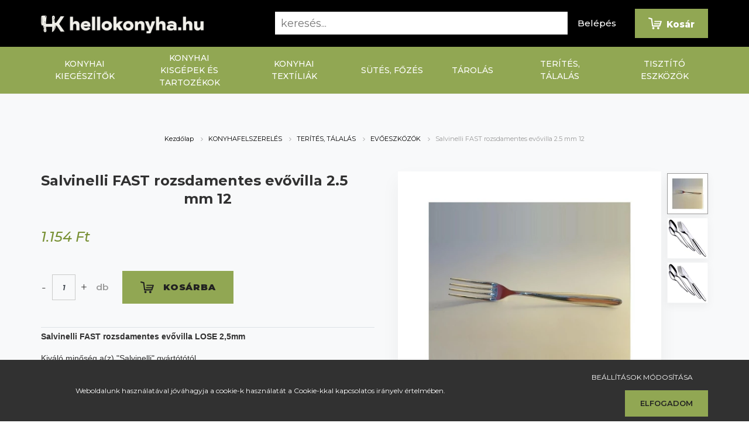

--- FILE ---
content_type: text/html; charset=UTF-8
request_url: https://hellokonyha.hu/salvinelli-fast-rozsdamentes-evovilla-lose-25mm-2061
body_size: 30609
content:
<!DOCTYPE html>
<html lang="hu" dir="ltr">
<head>
    <title>Salvinelli FAST rozsdamentes evővilla LOSE  2,5mm</title>
    <meta charset="utf-8">
    <meta name="description" content="Salvinelli FAST rozsdamentes evővilla LOSE  2,5mm">
    <meta name="robots" content="index, follow">
    <link rel="image_src" href="https://atikonyha.cdn.shoprenter.hu/custom/atikonyha/image/data/products/chjvzhvjdc1wcm9kdwn0x2lkptiwnje/salvinelli-fast-rozsdamentes-evovilla-25-mm-12_0.jpg.webp?lastmod=1769992720.1753357797">
    <meta property="og:title" content="Salvinelli FAST rozsdamentes evővilla 2.5 mm 12" />
    <meta property="og:type" content="product" />
    <meta property="og:url" content="https://hellokonyha.hu/salvinelli-fast-rozsdamentes-evovilla-lose-25mm-2061" />
    <meta property="og:image" content="https://atikonyha.cdn.shoprenter.hu/custom/atikonyha/image/cache/w2048h1072q100/products/chjvzhvjdc1wcm9kdwn0x2lkptiwnje/salvinelli-fast-rozsdamentes-evovilla-25-mm-12_0.jpg.webp?lastmod=1769992720.1753357797" />
    <meta property="og:description" content="Salvinelli FAST rozsdamentes evővilla LOSE 2,5mm  Kiváló minőség a(z) &quot;Salvinelli&quot; gyártótótól.  A(z) &quot;Fast&quot; termékcsalád tagja.  Gyártói cikkszáma:   " />
    <link href="https://atikonyha.cdn.shoprenter.hu/custom/atikonyha/image/data/hellokonyhaArtboard%201%20copy%207.png?lastmod=1624170251.1753357797" rel="icon" />
    <link href="https://atikonyha.cdn.shoprenter.hu/custom/atikonyha/image/data/hellokonyhaArtboard%201%20copy%207.png?lastmod=1624170251.1753357797" rel="apple-touch-icon" />
    <base href="https://hellokonyha.hu:443" />
    <meta name="facebook-domain-verification" content="yxpdk1bodajc5ahck2orvkmatgg3k5" />
<meta name="google-site-verification" content="_Jgr5IP62zpN3t70dYYO8oCVqIqs-HbDGj0d3cQa_fw" />
<meta name="google-site-verification" content="_JmCsE3YINX1Cm03SdXlvKu3awIaCtsWJNTWon8JB8o" />

    <meta name="viewport" content="width=device-width, initial-scale=1.0, maximum-scale=1.0, user-scalable=0" />
            <link href="https://hellokonyha.hu/salvinelli-fast-rozsdamentes-evovilla-lose-25mm-2061" rel="canonical">
    
            
                    
                <link rel="preconnect" href="https://fonts.googleapis.com">
    <link rel="preconnect" href="https://fonts.gstatic.com" crossorigin>
    <link href="https://fonts.googleapis.com/css2?family=Poppins:ital,wght@0,400;0,500;0,600;0,700;0,800;0,900;1,400;1,500;1,600;1,700;1,800;1,900&display=swap" rel="stylesheet">
	
	<link href="https://fonts.googleapis.com/css2?family=Montserrat:ital,wght@0,100;0,200;0,300;0,400;0,500;0,600;0,700;0,800;0,900;1,100;1,200;1,300;1,400;1,500;1,600;1,700;1,800;1,900&display=swap" rel="stylesheet"> 
	
            <link rel="stylesheet" href="https://atikonyha.cdn.shoprenter.hu/web/compiled/css/fancybox2.css?v=1770026199" media="screen">
            <link rel="stylesheet" href="https://atikonyha.cdn.shoprenter.hu/custom/atikonyha/catalog/view/theme/amsterdam_global/style/1742311735.1576771974.1756127989.1767860337.css?v=null.1753357797" media="screen">
            <link rel="stylesheet" href="https://atikonyha.cdn.shoprenter.hu/custom/atikonyha/catalog/view/theme/amsterdam_global/stylesheet/stylesheet.css?v=1767860336" media="screen">
        <script>
        window.nonProductQuality = 100;
    </script>
    <script src="//ajax.googleapis.com/ajax/libs/jquery/1.10.2/jquery.min.js"></script>
    <script>window.jQuery || document.write('<script src="https://atikonyha.cdn.shoprenter.hu/catalog/view/javascript/jquery/jquery-1.10.2.min.js?v=1484139539"><\/script>');</script>
    <script type="text/javascript" src="//cdn.jsdelivr.net/npm/slick-carousel@1.8.1/slick/slick.min.js"></script>

                
        
    

    <!--Header JavaScript codes--><script src="https://atikonyha.cdn.shoprenter.hu/web/compiled/js/base.js?v=1770026198"></script><script src="https://atikonyha.cdn.shoprenter.hu/web/compiled/js/countdown.js?v=1770026198"></script><script src="https://atikonyha.cdn.shoprenter.hu/web/compiled/js/fancybox2.js?v=1770026198"></script><script src="https://atikonyha.cdn.shoprenter.hu/web/compiled/js/before_starter2_head.js?v=1770026198"></script><script src="https://atikonyha.cdn.shoprenter.hu/web/compiled/js/before_starter2_productpage.js?v=1770026198"></script><script src="https://atikonyha.cdn.shoprenter.hu/web/compiled/js/productreview.js?v=1770026198"></script><script src="https://atikonyha.cdn.shoprenter.hu/web/compiled/js/nanobar.js?v=1770026198"></script><!--Header jQuery onLoad scripts--><script>window.countdownFormat='%D:%H:%M:%S';var BASEURL='https://hellokonyha.hu';Currency={"symbol_left":"","symbol_right":" Ft","decimal_place":0,"decimal_point":",","thousand_point":".","currency":"HUF","value":1};var ShopRenter=ShopRenter||{};ShopRenter.product={"id":2061,"sku":"430004","currency":"HUF","unitName":"db","price":1154,"name":"Salvinelli FAST rozsdamentes ev\u0151villa 2.5 mm 12","brand":"Salvinelli","currentVariant":[],"parent":{"id":2061,"sku":"430004","unitName":"db","price":1154,"name":"Salvinelli FAST rozsdamentes ev\u0151villa 2.5 mm 12"}};$(document).ready(function(){$('.fancybox').fancybox({maxWidth:820,maxHeight:650,afterLoad:function(){wrapCSS=$(this.element).data('fancybox-wrapcss');if(wrapCSS){$('.fancybox-wrap').addClass(wrapCSS);}},helpers:{thumbs:{width:50,height:50}}});$('.fancybox-inline').fancybox({maxWidth:820,maxHeight:650,type:'inline'});});$(window).load(function(){var init_relatedproducts_Scroller=function(){$("#relatedproducts .aurora-scroll-click-mode").each(function(){var max=0;$(this).find($(".list_prouctname")).each(function(){var h=$(this).height();max=h>max?h:max;});$(this).find($(".list_prouctname")).each(function(){$(this).height(max);});});$("#relatedproducts .aurora-scroll-click-mode").auroraScroll({autoMode:"click",frameRate:60,speed:2.5,direction:-1,elementClass:"product-snapshot",pauseAfter:false,horizontal:true,visible:1,arrowsPosition:1},function(){initAurora();});}
init_relatedproducts_Scroller();var init_similar_products_Scroller=function(){$("#similar_products .aurora-scroll-click-mode").each(function(){var max=0;$(this).find($(".list_prouctname")).each(function(){var h=$(this).height();max=h>max?h:max;});$(this).find($(".list_prouctname")).each(function(){$(this).height(max);});});$("#similar_products .aurora-scroll-click-mode").auroraScroll({autoMode:"click",frameRate:60,speed:2.5,direction:-1,elementClass:"product-snapshot",pauseAfter:false,horizontal:true,visible:1,arrowsPosition:1},function(){initAurora();});}
init_similar_products_Scroller();});</script><script>var headerFunction=function(){var categoryWrapper=$('#module_category_wrapper');if(categoryWrapper.length===0)return;var mainCategoryElements=categoryWrapper.find('.category-menu > li');var categoryMap=[];for(var i=0;i<mainCategoryElements.length;i++){var curElement=mainCategoryElements.eq(i);var curHref=curElement.find('> a').attr('href');var curRelUrl=curHref.substring(curHref.lastIndexOf("/")+1);categoryMap.push([curRelUrl]);var curElementChildren=curElement.find('> ul > li');if(curElementChildren.length>0){for(var j=0;j<curElementChildren.length;j++){var curChild=curElementChildren.eq(j);var curChildHref=curChild.find('> a').attr('href');var curChildName=curChild.find('> a').text().trim();var curChildRelUrl=curChildHref.substring(curChildHref.lastIndexOf("/")+1);categoryMap[i].push([curChildRelUrl,curChildName]);}
curElementChildren.eq(0).parent().remove();}
curElement.append($('<div class="im-category-dropdown-container"> <div class="im-category-dropdown-subcontainer"></div> </div>'));}
var newDropdownContainers=$('.im-category-dropdown-container .im-category-dropdown-subcontainer');for(var i=0;i<newDropdownContainers.length;i++){var curContainer=newDropdownContainers.eq(i);var curMainHref=categoryMap[i][0];if(categoryMap[i].length>1){for(var j=1;j<categoryMap[i].length;j++){var curPair=categoryMap[i][j];var curLink=curPair[0];var curName=curPair[1];var curImage="/custom/atikonyha/image/no_image.jpg";var dataElement=$('.im-module-element[data-url="'+curMainHref+"/"+curLink+'"]');if(dataElement.length>0){curImage=dataElement.eq(0).attr('data-image');}
curContainer.append($('<a class="im-dropdown-element" href="'+curMainHref+'/'+curLink+'">'+'<img class="im-dropdown-image" src="'+curImage+'">'+'<div class="im-dropdown-name">'+curName+'</div>'+'</a>'));}}}
setTimeout(function(){var bodyWidth=$('body').width();for(var i=0;i<newDropdownContainers.length;i++){var curContainer=newDropdownContainers.eq(i);var leftOffset=curContainer.parent().parent()[0].getBoundingClientRect().left;curContainer.parent().css('width',bodyWidth+'px');curContainer.parent().css('left','-'+leftOffset+'px');}},1000);};var onReadyFunction=function(){headerFunction();};$(onReadyFunction);</script><!--Custom header scripts--><script async src="https://www.googletagmanager.com/gtag/js?id=G-BVGQQ0ZPCT"></script><script>window.dataLayer=window.dataLayer||[];function gtag(){dataLayer.push(arguments);}
gtag('js',new Date());gtag('config','G-BVGQQ0ZPCT');</script><script id="mcjs">!function(c,h,i,m,p){m=c.createElement(h),p=c.getElementsByTagName(h)[0],m.async=1,m.src=i,p.parentNode.insertBefore(m,p)}(document,"script","https://chimpstatic.com/mcjs-connected/js/users/b71a7df662e064aedb94ed05a/9e1dfdb7c56042a2d772f65bf.js");</script><script>(function(h,o,t,j,a,r){h.hj=h.hj||function(){(h.hj.q=h.hj.q||[]).push(arguments)};h._hjSettings={hjid:5087940,hjsv:6};a=o.getElementsByTagName('head')[0];r=o.createElement('script');r.async=1;r.src=t+h._hjSettings.hjid+j+h._hjSettings.hjsv;a.appendChild(r);})(window,document,'https://static.hotjar.com/c/hotjar-','.js?sv=');</script><script type='text/javascript'>window.smartlook||(function(d){var o=smartlook=function(){o.api.push(arguments)},h=d.getElementsByTagName('head')[0];var c=d.createElement('script');o.api=new Array();c.async=true;c.type='text/javascript';c.charset='utf-8';c.src='https://web-sdk.smartlook.com/recorder.js';h.appendChild(c);})(document);smartlook('init','487bdbb8113acd4bc5d2e8e9d23ffaa0ba9bb2ee',{region:'eu'});</script><script>!function(w,d,t){w.TiktokAnalyticsObject=t;var ttq=w[t]=w[t]||[];ttq.methods=["page","track","identify","instances","debug","on","off","once","ready","alias","group","enableCookie","disableCookie","holdConsent","revokeConsent","grantConsent"],ttq.setAndDefer=function(t,e){t[e]=function(){t.push([e].concat(Array.prototype.slice.call(arguments,0)))}};for(var i=0;i<ttq.methods.length;i++)ttq.setAndDefer(ttq,ttq.methods[i]);ttq.instance=function(t){for(var e=ttq._i[t]||[],n=0;n<ttq.methods.length;n++)ttq.setAndDefer(e,ttq.methods[n]);return e},ttq.load=function(e,n){var r="https://analytics.tiktok.com/i18n/pixel/events.js",o=n&&n.partner;ttq._i=ttq._i||{},ttq._i[e]=[],ttq._i[e]._u=r,ttq._t=ttq._t||{},ttq._t[e]=+new Date,ttq._o=ttq._o||{},ttq._o[e]=n||{};n=document.createElement("script");n.type="text/javascript",n.async=!0,n.src=r+"?sdkid="+e+"&lib="+t;e=document.getElementsByTagName("script")[0];e.parentNode.insertBefore(n,e)};ttq.load('CRG5SVRC77UD2MA16560');ttq.page();}(window,document,'ttq');</script><script src="https://apis.google.com/js/platform.js?onload=renderOptIn"async defer></script><script>window.renderOptIn=function(){window.gapi.load('surveyoptin',function(){window.gapi.surveyoptin.render({"merchant_id":514239952,"order_id":"ORDER_ID","email":"CUSTOMER_EMAIL","delivery_country":"COUNTRY_CODE","estimated_delivery_date":"YYYY-MM-DD","products":[{"gtin":"GTIN1"},{"gtin":"GTIN2"}]});});};</script><script src="https://atikonyha.cdn.shoprenter.hu/web/compiled/js/vue/manifest.bundle.js?v=1770026195"></script><script>var ShopRenter=ShopRenter||{};ShopRenter.onCartUpdate=function(callable){document.addEventListener('cartChanged',callable)};ShopRenter.onItemAdd=function(callable){document.addEventListener('AddToCart',callable)};ShopRenter.onItemDelete=function(callable){document.addEventListener('deleteCart',callable)};ShopRenter.onSearchResultViewed=function(callable){document.addEventListener('AuroraSearchResultViewed',callable)};ShopRenter.onSubscribedForNewsletter=function(callable){document.addEventListener('AuroraSubscribedForNewsletter',callable)};ShopRenter.onCheckoutInitiated=function(callable){document.addEventListener('AuroraCheckoutInitiated',callable)};ShopRenter.onCheckoutShippingInfoAdded=function(callable){document.addEventListener('AuroraCheckoutShippingInfoAdded',callable)};ShopRenter.onCheckoutPaymentInfoAdded=function(callable){document.addEventListener('AuroraCheckoutPaymentInfoAdded',callable)};ShopRenter.onCheckoutOrderConfirmed=function(callable){document.addEventListener('AuroraCheckoutOrderConfirmed',callable)};ShopRenter.onCheckoutOrderPaid=function(callable){document.addEventListener('AuroraOrderPaid',callable)};ShopRenter.onCheckoutOrderPaidUnsuccessful=function(callable){document.addEventListener('AuroraOrderPaidUnsuccessful',callable)};ShopRenter.onProductPageViewed=function(callable){document.addEventListener('AuroraProductPageViewed',callable)};ShopRenter.onMarketingConsentChanged=function(callable){document.addEventListener('AuroraMarketingConsentChanged',callable)};ShopRenter.onCustomerRegistered=function(callable){document.addEventListener('AuroraCustomerRegistered',callable)};ShopRenter.onCustomerLoggedIn=function(callable){document.addEventListener('AuroraCustomerLoggedIn',callable)};ShopRenter.onCustomerUpdated=function(callable){document.addEventListener('AuroraCustomerUpdated',callable)};ShopRenter.onCartPageViewed=function(callable){document.addEventListener('AuroraCartPageViewed',callable)};ShopRenter.customer={"userId":0,"userClientIP":"18.191.214.13","userGroupId":8,"customerGroupTaxMode":"gross","customerGroupPriceMode":"only_gross","email":"","phoneNumber":"","name":{"firstName":"","lastName":""}};ShopRenter.theme={"name":"amsterdam_global","family":"amsterdam","parent":""};ShopRenter.shop={"name":"atikonyha","locale":"hu","currency":{"code":"HUF","rate":1},"domain":"atikonyha.myshoprenter.hu"};ShopRenter.page={"route":"product\/product","queryString":"salvinelli-fast-rozsdamentes-evovilla-lose-25mm-2061"};ShopRenter.formSubmit=function(form,callback){callback();};let loadedAsyncScriptCount=0;function asyncScriptLoaded(position){loadedAsyncScriptCount++;if(position==='body'){if(document.querySelectorAll('.async-script-tag').length===loadedAsyncScriptCount){if(/complete|interactive|loaded/.test(document.readyState)){document.dispatchEvent(new CustomEvent('asyncScriptsLoaded',{}));}else{document.addEventListener('DOMContentLoaded',()=>{document.dispatchEvent(new CustomEvent('asyncScriptsLoaded',{}));});}}}}</script><script type="text/javascript"async class="async-script-tag"onload="asyncScriptLoaded('header')"src="https://static2.rapidsearch.dev/resultpage.js?shop=atikonyha.shoprenter.hu"></script><script type="text/javascript"async class="async-script-tag"onload="asyncScriptLoaded('header')"src="https://api-one-conv-measure.heureka.group/shoprenter_app/ocm_js?shop_id=200058&domain=arukereso.hu"></script><script type="text/javascript"async class="async-script-tag"onload="asyncScriptLoaded('header')"src="https://onsite.optimonk.com/script.js?account=151573"></script><script type="text/javascript"src="https://atikonyha.cdn.shoprenter.hu/web/compiled/js/vue/customerEventDispatcher.bundle.js?v=1770026195"></script>                
                                <script type="text/javascript" src="https://atikonyha.cdn.shoprenter.hu/web/compiled/js/vue/TikTokClickIdListener.bundle.js?v=1770026195"></script>

            <script>window.dataLayer=window.dataLayer||[];function gtag(){dataLayer.push(arguments)};var ShopRenter=ShopRenter||{};ShopRenter.config=ShopRenter.config||{};ShopRenter.config.googleConsentModeDefaultValue="denied";</script>                        <script type="text/javascript" src="https://atikonyha.cdn.shoprenter.hu/web/compiled/js/vue/googleConsentMode.bundle.js?v=1770026195"></script>

            <!-- Facebook Pixel Code -->
<script>
!function(f,b,e,v,n,t,s)
{if(f.fbq)return;n=f.fbq=function(){n.callMethod?
n.callMethod.apply(n,arguments):n.queue.push(arguments)};
if(!f._fbq)f._fbq=n;n.push=n;n.loaded=!0;n.version='2.0';
n.queue=[];t=b.createElement(e);t.async=!0;
t.src=v;s=b.getElementsByTagName(e)[0];
s.parentNode.insertBefore(t,s)}(window, document,'script',
'https://connect.facebook.net/en_US/fbevents.js');
fbq('consent', 'revoke');
fbq('init', '1044925369667864');
fbq('track', 'PageView');
document.addEventListener('AuroraProductPageViewed', function(auroraEvent) {
                    fbq('track', 'ViewContent', {
                        content_type: 'product',
                        content_ids: [auroraEvent.detail.product.id.toString()],
                        value: parseFloat(auroraEvent.detail.product.grossUnitPrice),
                        currency: auroraEvent.detail.product.currency
                    }, {
                        eventID: auroraEvent.detail.event.id
                    });
                });
document.addEventListener('AuroraAddedToCart', function(auroraEvent) {
    var fbpId = [];
    var fbpValue = 0;
    var fbpCurrency = '';

    auroraEvent.detail.products.forEach(function(item) {
        fbpValue += parseFloat(item.grossUnitPrice) * item.quantity;
        fbpId.push(item.id);
        fbpCurrency = item.currency;
    });


    fbq('track', 'AddToCart', {
        content_ids: fbpId,
        content_type: 'product',
        value: fbpValue,
        currency: fbpCurrency
    }, {
        eventID: auroraEvent.detail.event.id
    });
})
window.addEventListener('AuroraMarketingCookie.Changed', function(event) {
            let consentStatus = event.detail.isAccepted ? 'grant' : 'revoke';
            if (typeof fbq === 'function') {
                fbq('consent', consentStatus);
            }
        });
</script>
<noscript><img height="1" width="1" style="display:none"
src="https://www.facebook.com/tr?id=1044925369667864&ev=PageView&noscript=1"
/></noscript>
<!-- End Facebook Pixel Code -->
            
            
            
                <!--Global site tag(gtag.js)--><script async src="https://www.googletagmanager.com/gtag/js?id=AW-10792831986"></script><script>window.dataLayer=window.dataLayer||[];function gtag(){dataLayer.push(arguments);}
gtag('js',new Date());gtag('config','AW-10792831986',{"allow_enhanced_conversions":true});gtag('config','G-BVGQQ0ZPCT');</script>                                <script type="text/javascript" src="https://atikonyha.cdn.shoprenter.hu/web/compiled/js/vue/GA4EventSender.bundle.js?v=1770026195"></script>

    
    
</head>
<body id="body" class="page-body product-page-body amsterdam_global-body header--style-1" role="document">
<script>var bodyComputedStyle=window.getComputedStyle(document.body);ShopRenter.theme.breakpoints={'xs':parseInt(bodyComputedStyle.getPropertyValue('--breakpoint-xs')),'sm':parseInt(bodyComputedStyle.getPropertyValue('--breakpoint-sm')),'md':parseInt(bodyComputedStyle.getPropertyValue('--breakpoint-md')),'lg':parseInt(bodyComputedStyle.getPropertyValue('--breakpoint-lg')),'xl':parseInt(bodyComputedStyle.getPropertyValue('--breakpoint-xl'))}</script>
                    

<!-- cached --><div class="Fixed nanobar bg-dark js-nanobar-first-login">
    <div class="container nanobar-container">
        <div class="row flex-column flex-sm-row">
            <div class="col-12 col-sm-8 nanobar-text-cookies align-self-center">
                Weboldalunk használatával jóváhagyja a cookie-k használatát a Cookie-kkal kapcsolatos irányelv értelmében.
            </div>
            <div class="col-12 col-sm-4 nanobar-buttons mt-3 m-sm-0 text-center text-sm-right">
                <a href="" class="btn btn-link nanobar-settings-button js-nanobar-settings-button">
                    Beállítások módosítása
                </a>
                <a href="" class="btn btn-primary nanobar-btn js-nanobar-close-cookies" data-button-save-text="Beállítások mentése">
                    Elfogadom
                </a>
            </div>
        </div>
        <div class="nanobar-cookies js-nanobar-cookies flex-column flex-sm-row text-left pt-3 mt-3" style="display: none;">
            <div class="form-check pt-2 pb-2 pr-2 mb-0">
                <input class="form-check-input" type="checkbox" name="required_cookies" disabled checked />
                <label class="form-check-label text-white">
                    Szükséges cookie-k
                    <div class="cookies-help-text text-muted">
                        Ezek a cookie-k segítenek abban, hogy a webáruház használható és működőképes legyen.
                    </div>
                </label>
            </div>
            <div class="form-check pt-2 pb-2 pr-2 mb-0">
                <input class="form-check-input js-nanobar-marketing-cookies" type="checkbox" name="marketing_cookies"
                         checked />
                <label class="form-check-label">
                    Marketing cookie-k
                    <div class="cookies-help-text text-muted">
                        Ezek a cookie-k segítenek abban, hogy a te érdeklődési körödnek megfelelő reklámokat és termékeket jelenítsük meg a webáruházban.
                    </div>
                </label>
            </div>
        </div>
    </div>
</div>

<script>
    (function ($) {
        $(document).ready(function () {
            new AuroraNanobar.FirstLogNanobarCheckbox(jQuery('.js-nanobar-first-login'), 'bottom');
        });
    })(jQuery);
</script>
<!-- /cached -->
<!-- cached --><div class="Fixed nanobar bg-dark js-nanobar-free-shipping">
    <div class="container nanobar-container">
        <button type="button" class="close js-nanobar-close" aria-label="Close">
            <span aria-hidden="true">&times;</span>
        </button>
        <div class="nanobar-text px-3"></div>
    </div>
</div>

<script>$(document).ready(function(){document.nanobarInstance=new AuroraNanobar.FreeShippingNanobar($('.js-nanobar-free-shipping'),'bottom','0','','1');});</script><!-- /cached -->
                <!-- page-wrap -->

                <div class="page-wrap">
                            
    <header class="d-none d-lg-block">
        			<div id="section-header_category_images" class="section-wrapper ">
    
    <div style="display:none;" class="im-module-data">
		<div class="im-module-element" data-image="https://atikonyha.cdn.shoprenter.hu/custom/atikonyha/image/data/lenyilo_kategoria_kepek/befozes.jpg.webp?v=null.1753357797" data-url="alkalmakra/befozes-tartositas">
	</div>
		<div class="im-module-element" data-image="https://atikonyha.cdn.shoprenter.hu/custom/atikonyha/image/data/product/termekkepek/128027.jpg.webp?v=null.1753357797" data-url="alkalmakra/teszta-hazilag-247">
	</div>
		<div class="im-module-element" data-image="https://atikonyha.cdn.shoprenter.hu/custom/atikonyha/image/data/product/Tescoma/64662620/646626.jpg.webp?v=null.1753357797" data-url="alkalmakra/jeghideg-600">
	</div>
		<div class="im-module-element" data-image="https://atikonyha.cdn.shoprenter.hu/custom/atikonyha/image/data/product/Tescoma/89907500/899075.jpg.webp?v=null.1753357797" data-url="alkalmakra/fuszerkert-597">
	</div>
		<div class="im-module-element" data-image="https://atikonyha.cdn.shoprenter.hu/custom/atikonyha/image/data/Design/gyerekvilag_3.jpg.webp?v=null.1753357797" data-url="alkalmakra/gyerekvilag-440">
	</div>
		<div class="im-module-element" data-image="https://atikonyha.cdn.shoprenter.hu/custom/atikonyha/image/data/lenyilo_kategoria_kepek/cukraszat.jpg.webp?v=null.1753357797" data-url="alkalmakra/otthoni-cukraszat">
	</div>
		<div class="im-module-element" data-image="https://atikonyha.cdn.shoprenter.hu/custom/atikonyha/image/data/lenyilo_kategoria_kepek/GRILL_3.jpg.webp?v=null.1753357797" data-url="alkalmakra/grillezes">
	</div>
		<div class="im-module-element" data-image="https://atikonyha.cdn.shoprenter.hu/custom/atikonyha/image/data/lenyilo_kategoria_kepek/pizza.jpg.webp?v=null.1753357797" data-url="alkalmakra/pizzazas">
	</div>
		<div class="im-module-element" data-image="https://atikonyha.cdn.shoprenter.hu/custom/atikonyha/image/data/lenyilo_kategoria_kepek/unnep.jpg.webp?v=null.1753357797" data-url="alkalmakra/unnepek">
	</div>
		<div class="im-module-element" data-image="https://atikonyha.cdn.shoprenter.hu/custom/atikonyha/image/data/Design/kirandulas.jpg.webp?v=null.1753357797" data-url="alkalmakra/kirandulas-585">
	</div>
		<div class="im-module-element" data-image="https://atikonyha.cdn.shoprenter.hu/custom/atikonyha/image/data/lenyilo_kategoria_kepek/fagylalt.jpg.webp?v=null.1753357797" data-url="alkalmakra/fagylaltozas">
	</div>
		<div class="im-module-element" data-image="https://atikonyha.cdn.shoprenter.hu/custom/atikonyha/image/data/lenyilo_kategoria_kepek/disznovagas.jpg.webp?v=null.1753357797" data-url="alkalmakra/disznovagas">
	</div>
		<div class="im-module-element" data-image="https://atikonyha.cdn.shoprenter.hu/custom/atikonyha/image/data/product/termekkepek/139170_3.jpg.webp?v=null.1753357797" data-url="konyhai-elokeszuletek/daralok-265">
	</div>
		<div class="im-module-element" data-image="https://atikonyha.cdn.shoprenter.hu/custom/atikonyha/image/data/lenyilo_kategoria_kepek/pasta.jpg.webp?v=null.1753357797" data-url="konyhai-elokeszuletek/teszta-hazilag-247">
	</div>
		<div class="im-module-element" data-image="https://atikonyha.cdn.shoprenter.hu/custom/atikonyha/image/data/product/termekkepek/70985_ruhazat.jpg.webp?v=null.1753357797" data-url="konyhai-elokeszuletek/ruhazat-246">
	</div>
		<div class="im-module-element" data-image="https://atikonyha.cdn.shoprenter.hu/custom/atikonyha/image/data/lenyilo_kategoria_kepek/kesek.jpg.webp?v=null.1753357797" data-url="konyhai-elokeszuletek/kesek">
	</div>
		<div class="im-module-element" data-image="https://atikonyha.cdn.shoprenter.hu/custom/atikonyha/image/data/lenyilo_kategoria_kepek/ollo_240.jpg.webp?v=null.1753357797" data-url="konyhai-elokeszuletek/konyhai-ollok">
	</div>
		<div class="im-module-element" data-image="https://atikonyha.cdn.shoprenter.hu/custom/atikonyha/image/data/lenyilo_kategoria_kepek/nyito.jpg.webp?v=null.1753357797" data-url="konyhai-elokeszuletek/nyitashoz">
	</div>
		<div class="im-module-element" data-image="https://atikonyha.cdn.shoprenter.hu/custom/atikonyha/image/data/lenyilo_kategoria_kepek/szedes.jpg.webp?v=null.1753357797" data-url="konyhai-elokeszuletek/talaloeszkozok">
	</div>
		<div class="im-module-element" data-image="https://atikonyha.cdn.shoprenter.hu/custom/atikonyha/image/data/product/Tescoma/63039000/630390.jpg.webp?v=null.1753357797" data-url="konyhai-elokeszuletek/talak">
	</div>
		<div class="im-module-element" data-image="https://atikonyha.cdn.shoprenter.hu/custom/atikonyha/image/data/lenyilo_kategoria_kepek/szeletelesreszeles.jpg.webp?v=null.1753357797" data-url="konyhai-elokeszuletek/reszelo-szeletelo">
	</div>
		<div class="im-module-element" data-image="https://atikonyha.cdn.shoprenter.hu/custom/atikonyha/image/data/lenyilo_kategoria_kepek/vagodeszka.jpg.webp?v=null.1753357797" data-url="konyhai-elokeszuletek/vagodeszkak">
	</div>
		<div class="im-module-element" data-image="https://atikonyha.cdn.shoprenter.hu/custom/atikonyha/image/data/lenyilo_kategoria_kepek/szitarosta.jpg.webp?v=null.1753357797" data-url="konyhai-elokeszuletek/szitak-rostak">
	</div>
		<div class="im-module-element" data-image="https://atikonyha.cdn.shoprenter.hu/custom/atikonyha/image/data/lenyilo_kategoria_kepek/cukraszat.jpg.webp?v=null.1753357797" data-url="konyhai-elokeszuletek/otthoni-cukraszat">
	</div>
		<div class="im-module-element" data-image="https://atikonyha.cdn.shoprenter.hu/custom/atikonyha/image/data/product/Tescoma/63452000/634520.jpg.webp?v=null.1753357797" data-url="konyhai-elokeszuletek/mereshez">
	</div>
		<div class="im-module-element" data-image="https://atikonyha.cdn.shoprenter.hu/custom/atikonyha/image/data/product/Tescoma/63136400/631364.jpg.webp?v=null.1753357797" data-url="konyhai-elokeszuletek/formazok-619">
	</div>
		<div class="im-module-element" data-image="https://atikonyha.cdn.shoprenter.hu/custom/atikonyha/image/data/product/Tescoma/42074800/420748.jpg.webp?v=null.1753357797" data-url="konyhai-elokeszuletek/egyeb-eszkozok">
	</div>
		<div class="im-module-element" data-image="https://atikonyha.cdn.shoprenter.hu/custom/atikonyha/image/data/product/termekkepek/345198.jpg.webp?v=null.1753357797" data-url="tuzhelyre-es-sutobe/edenykeszlet-555">
	</div>
		<div class="im-module-element" data-image="https://atikonyha.cdn.shoprenter.hu/custom/atikonyha/image/data/lenyilo_kategoria_kepek/edenyek.jpg.webp?v=null.1753357797" data-url="tuzhelyre-es-sutobe/edenyek">
	</div>
		<div class="im-module-element" data-image="https://atikonyha.cdn.shoprenter.hu/custom/atikonyha/image/data/product/Tescoma/62211400/622114.jpg.webp?v=null.1753357797" data-url="tuzhelyre-es-sutobe/keramia-sutotal-617">
	</div>
		<div class="im-module-element" data-image="https://atikonyha.cdn.shoprenter.hu/custom/atikonyha/image/data/product/termekkepek/432024.jpg.webp?v=null.1753357797" data-url="tuzhelyre-es-sutobe/ontottvas-sutotal-593">
	</div>
		<div class="im-module-element" data-image="https://atikonyha.cdn.shoprenter.hu/custom/atikonyha/image/data/product/Tescoma/61909200/619092.jpg.webp?v=null.1753357797" data-url="tuzhelyre-es-sutobe/fedo-564">
	</div>
		<div class="im-module-element" data-image="https://atikonyha.cdn.shoprenter.hu/custom/atikonyha/image/data/lenyilo_kategoria_kepek/serpenyo.jpg.webp?v=null.1753357797" data-url="tuzhelyre-es-sutobe/serpenyok">
	</div>
		<div class="im-module-element" data-image="https://atikonyha.cdn.shoprenter.hu/custom/atikonyha/image/data/product/Tescoma/62331800/623318.jpg.webp?v=null.1753357797" data-url="tuzhelyre-es-sutobe/sutoformak">
	</div>
		<div class="im-module-element" data-image="https://atikonyha.cdn.shoprenter.hu/custom/atikonyha/image/data/lenyilo_kategoria_kepek/tepsik.jpg.webp?v=null.1753357797" data-url="tuzhelyre-es-sutobe/tepsik">
	</div>
		<div class="im-module-element" data-image="https://atikonyha.cdn.shoprenter.hu/custom/atikonyha/image/data/product/termekkepek/401110.jpg.webp?v=null.1753357797" data-url="tuzhelyre-es-sutobe/sutotal-fedovel-590">
	</div>
		<div class="im-module-element" data-image="https://atikonyha.cdn.shoprenter.hu/custom/atikonyha/image/data/lenyilo_kategoria_kepek/sutoedeny.jpg.webp?v=null.1753357797" data-url="tuzhelyre-es-sutobe/sutoedenyek">
	</div>
		<div class="im-module-element" data-image="https://atikonyha.cdn.shoprenter.hu/custom/atikonyha/image/data/product/Tescoma/63995032/639950_32.jpg.webp?v=null.1753357797" data-url="tuzhelyre-es-sutobe/sutokesztyu-edenyfogo-kesztyu">
	</div>
		<div class="im-module-element" data-image="https://atikonyha.cdn.shoprenter.hu/custom/atikonyha/image/data/lenyilo_kategoria_kepek/hofokmero.jpg.webp?v=null.1753357797" data-url="tuzhelyre-es-sutobe/hofokmerok-254">
	</div>
		<div class="im-module-element" data-image="https://atikonyha.cdn.shoprenter.hu/custom/atikonyha/image/data/product/Tescoma/42874000/428740.jpg.webp?v=null.1753357797" data-url="tuzhelyre-es-sutobe/gyujtok">
	</div>
		<div class="im-module-element" data-image="https://atikonyha.cdn.shoprenter.hu/custom/atikonyha/image/data/lenyilo_kategoria_kepek/pohar.jpg.webp?v=null.1753357797" data-url="terites-es-talalas/poharak">
	</div>
		<div class="im-module-element" data-image="https://atikonyha.cdn.shoprenter.hu/custom/atikonyha/image/data/product/termekkepek/119262.jpg.webp?v=null.1753357797" data-url="terites-es-talalas/kancsok-kiontok-572">
	</div>
		<div class="im-module-element" data-image="https://atikonyha.cdn.shoprenter.hu/custom/atikonyha/image/data/lenyilo_kategoria_kepek/etkeszlet.jpg.webp?v=null.1753357797" data-url="terites-es-talalas/etkeszletek">
	</div>
		<div class="im-module-element" data-image="https://atikonyha.cdn.shoprenter.hu/custom/atikonyha/image/data/lenyilo_kategoria_kepek/evoeszkoz.jpg.webp?v=null.1753357797" data-url="terites-es-talalas/evoeszkozkeszletek">
	</div>
		<div class="im-module-element" data-image="https://atikonyha.cdn.shoprenter.hu/custom/atikonyha/image/data/product/Tescoma/39102000/391020.jpg.webp?v=null.1753357797" data-url="terites-es-talalas/kes">
	</div>
		<div class="im-module-element" data-image="https://atikonyha.cdn.shoprenter.hu/custom/atikonyha/image/data/lenyilo_kategoria_kepek/villa.jpg.webp?v=null.1753357797" data-url="terites-es-talalas/villak">
	</div>
		<div class="im-module-element" data-image="https://atikonyha.cdn.shoprenter.hu/custom/atikonyha/image/data/lenyilo_kategoria_kepek/kanalak.jpg.webp?v=null.1753357797" data-url="terites-es-talalas/kanalak">
	</div>
		<div class="im-module-element" data-image="https://atikonyha.cdn.shoprenter.hu/custom/atikonyha/image/data/lenyilo_kategoria_kepek/tanyer.jpg.webp?v=null.1753357797" data-url="terites-es-talalas/tanyerok">
	</div>
		<div class="im-module-element" data-image="https://atikonyha.cdn.shoprenter.hu/custom/atikonyha/image/data/product/Parawood/210116.jpg.webp?v=null.1753357797" data-url="terites-es-talalas/fa-kinalok-625">
	</div>
		<div class="im-module-element" data-image="https://atikonyha.cdn.shoprenter.hu/custom/atikonyha/image/data/lenyilo_kategoria_kepek/talca.jpg.webp?v=null.1753357797" data-url="terites-es-talalas/talcak">
	</div>
		<div class="im-module-element" data-image="https://atikonyha.cdn.shoprenter.hu/custom/atikonyha/image/data/product/termekkepek/186031.jpg.webp?v=null.1753357797" data-url="terites-es-talalas/tortatalak-565">
	</div>
		<div class="im-module-element" data-image="https://atikonyha.cdn.shoprenter.hu/custom/atikonyha/image/data/lenyilo_kategoria_kepek/talak.jpg.webp?v=null.1753357797" data-url="terites-es-talalas/talak-talkak">
	</div>
		<div class="im-module-element" data-image="https://atikonyha.cdn.shoprenter.hu/custom/atikonyha/image/data/product/termekkepek/198261.jpg.webp?v=null.1753357797" data-url="terites-es-talalas/mini-kionto-578">
	</div>
		<div class="im-module-element" data-image="https://atikonyha.cdn.shoprenter.hu/custom/atikonyha/image/data/lenyilo_kategoria_kepek/asztalteritesitartozekok.jpg.webp?v=null.1753357797" data-url="terites-es-talalas/asztalteritesi-tartozekok">
	</div>
		<div class="im-module-element" data-image="https://atikonyha.cdn.shoprenter.hu/custom/atikonyha/image/data/lenyilo_kategoria_kepek/dekoraciok.jpg.webp?v=null.1753357797" data-url="terites-es-talalas/dekoraciok">
	</div>
		<div class="im-module-element" data-image="https://atikonyha.cdn.shoprenter.hu/custom/atikonyha/image/data/product/termekkepek/297107.jpg.webp?v=null.1753357797" data-url="terites-es-talalas/limonades-csapos-uveg-574">
	</div>
		<div class="im-module-element" data-image="https://atikonyha.cdn.shoprenter.hu/custom/atikonyha/image/data/product/Tescoma/42070000/420700.jpg.webp?v=null.1753357797" data-url="terites-es-talalas/bor">
	</div>
		<div class="im-module-element" data-image="https://atikonyha.cdn.shoprenter.hu/custom/atikonyha/image/data/lenyilo_kategoria_kepek/edenyszarito.jpg.webp?v=null.1753357797" data-url="mosogatashoz/edenyszaritok">
	</div>
		<div class="im-module-element" data-image="https://atikonyha.cdn.shoprenter.hu/custom/atikonyha/image/data/lenyilo_kategoria_kepek/adagolok.jpg.webp?v=null.1753357797" data-url="mosogatashoz/adagolok">
	</div>
		<div class="im-module-element" data-image="https://atikonyha.cdn.shoprenter.hu/custom/atikonyha/image/data/product/Tescoma/90064000/900640.jpg.webp?v=null.1753357797" data-url="mosogatashoz/mosogatashoz-217">
	</div>
		<div class="im-module-element" data-image="https://atikonyha.cdn.shoprenter.hu/custom/atikonyha/image/data/product/Tescoma/89514300/895143.jpg.webp?v=null.1753357797" data-url="rend-tarolas/befottes-uvegek-579">
	</div>
		<div class="im-module-element" data-image="https://atikonyha.cdn.shoprenter.hu/custom/atikonyha/image/data/product/termekkepek/500076.jpg.webp?v=null.1753357797" data-url="rend-tarolas/tarolouvegek-582">
	</div>
		<div class="im-module-element" data-image="https://atikonyha.cdn.shoprenter.hu/custom/atikonyha/image/data/product/119927.jpg.webp?v=null.1753357797" data-url="rend-tarolas/csatos">
	</div>
		<div class="im-module-element" data-image="https://atikonyha.cdn.shoprenter.hu/custom/atikonyha/image/data/product/termekkepek/119802.jpg.webp?v=null.1753357797" data-url="rend-tarolas/uveg-eteltarolo">
	</div>
		<div class="im-module-element" data-image="https://atikonyha.cdn.shoprenter.hu/custom/atikonyha/image/data/product/Tescoma/89199012/891990_fun1.jpg.webp?v=null.1753357797" data-url="rend-tarolas/kulacs-palack-603">
	</div>
		<div class="im-module-element" data-image="https://atikonyha.cdn.shoprenter.hu/custom/atikonyha/image/data/lenyilo_kategoria_kepek/dobozok.jpg.webp?v=null.1753357797" data-url="rend-tarolas/dobozok">
	</div>
		<div class="im-module-element" data-image="https://atikonyha.cdn.shoprenter.hu/custom/atikonyha/image/data/product/Tescoma/31852000/318520.jpg.webp?v=null.1753357797" data-url="rend-tarolas/italtermosz-605">
	</div>
		<div class="im-module-element" data-image="https://atikonyha.cdn.shoprenter.hu/custom/atikonyha/image/data/product/Tescoma/31853800/318538.jpg.webp?v=null.1753357797" data-url="rend-tarolas/eteltermosz-604">
	</div>
		<div class="im-module-element" data-image="https://atikonyha.cdn.shoprenter.hu/custom/atikonyha/image/data/lenyilo_kategoria_kepek/kenyertarto.jpg.webp?v=null.1753357797" data-url="rend-tarolas/kenyertartok">
	</div>
		<div class="im-module-element" data-image="https://atikonyha.cdn.shoprenter.hu/custom/atikonyha/image/data/product/termekkepek/kai/KAI0200-1.jpeg.webp?v=null.1753357797" data-url="rend-tarolas/evoeszkoztartok">
	</div>
		<div class="im-module-element" data-image="https://atikonyha.cdn.shoprenter.hu/custom/atikonyha/image/data/product/Tescoma/42863000/428630_fun1.jpg.webp?v=null.1753357797" data-url="rend-tarolas/vajtarto">
	</div>
		<div class="im-module-element" data-image="https://atikonyha.cdn.shoprenter.hu/custom/atikonyha/image/data/lenyilo_kategoria_kepek/fuszertarto.jpg.webp?v=null.1753357797" data-url="rend-tarolas/fuszertartok">
	</div>
		<div class="im-module-element" data-image="https://atikonyha.cdn.shoprenter.hu/custom/atikonyha/image/data/product/Parawood/210107.jpg.webp?v=null.1753357797" data-url="rend-tarolas/allvanyok-tartok-611">
	</div>
		<div class="im-module-element" data-image="https://atikonyha.cdn.shoprenter.hu/custom/atikonyha/image/data/product/Tescoma/63908000/639080.jpg.webp?v=null.1753357797" data-url="rend-tarolas/papirtorlo-tarto-612">
	</div>
		<div class="im-module-element" data-image="https://atikonyha.cdn.shoprenter.hu/custom/atikonyha/image/data/product/Tescoma/42076000/420760.jpg.webp?v=null.1753357797" data-url="rend-tarolas/egyeb-kiegeszito-583">
	</div>
		<div class="im-module-element" data-image="https://atikonyha.cdn.shoprenter.hu/custom/atikonyha/image/data/lenyilo_kategoria_kepek/csomagolas.jpg.webp?v=null.1753357797" data-url="rend-tarolas/csomagolas">
	</div>
		<div class="im-module-element" data-image="https://atikonyha.cdn.shoprenter.hu/custom/atikonyha/image/data/lenyilo_kategoria_kepek/tisztitoszerek.jpg.webp?v=null.1753357797" data-url="takaritas/takaritoszerek">
	</div>
		<div class="im-module-element" data-image="https://atikonyha.cdn.shoprenter.hu/custom/atikonyha/image/data/product/Tescoma/90094400/900944_fun1.jpg.webp?v=null.1753357797" data-url="mosogatashoz/takaritoeszkozok">
	</div>
		<div class="im-module-element" data-image="https://atikonyha.cdn.shoprenter.hu/custom/atikonyha/image/data/product/termekkepek/180199.jpg.webp?v=null.1753357797" data-url="mosogatashoz/szemetesek">
	</div>
		<div class="im-module-element" data-image="https://atikonyha.cdn.shoprenter.hu/custom/atikonyha/image/data/lenyilo_kategoria_kepek/egyebkellekek.jpg.webp?v=null.1753357797" data-url="takaritas/egyeb-kellekek">
	</div>
		<div class="im-module-element" data-image="https://atikonyha.cdn.shoprenter.hu/custom/atikonyha/image/data/Design/teafu_kategoria.jpg.webp?v=null.1753357797" data-url="kave-es-tea/teafu-432">
	</div>
		<div class="im-module-element" data-image="https://atikonyha.cdn.shoprenter.hu/custom/atikonyha/image/data/product/Tescoma/64662200/646622.jpg.webp?v=null.1753357797" data-url="kave-es-tea/teakanna">
	</div>
		<div class="im-module-element" data-image="https://atikonyha.cdn.shoprenter.hu/custom/atikonyha/image/data/product/althaus/85.jpeg.webp?v=null.1753357797" data-url="kave-es-tea/csesze-pohar-bogre-436">
	</div>
		<div class="im-module-element" data-image="https://atikonyha.cdn.shoprenter.hu/custom/atikonyha/image/data/lenyilo_kategoria_kepek/teaskanal.jpg.webp?v=null.1753357797" data-url="kave-es-tea/teas-es-kaves-kanalak-438">
	</div>
		<div class="im-module-element" data-image="https://atikonyha.cdn.shoprenter.hu/custom/atikonyha/image/data/product/althaus/87.jpeg.webp?v=null.1753357797" data-url="kave-es-tea/teazas-kellek-433">
	</div>
		<div class="im-module-element" data-image="https://atikonyha.cdn.shoprenter.hu/custom/atikonyha/image/data/product/Tescoma/64710600/647106.jpg.webp?v=null.1753357797" data-url="kave-es-tea/kavefozo-428">
	</div>
		<div class="im-module-element" data-image="https://atikonyha.cdn.shoprenter.hu/custom/atikonyha/image/data/product/Tescoma/31852000/318520.jpg.webp?v=null.1753357797" data-url="kave-es-tea/termosz-567">
	</div>
		<div class="im-module-element" data-image="https://atikonyha.cdn.shoprenter.hu/custom/atikonyha/image/data/product/Tescoma/90912000/909120_fun3.jpg.webp?v=null.1753357797" data-url="elektromos/grillsuto">
	</div>
		<div class="im-module-element" data-image="https://atikonyha.cdn.shoprenter.hu/custom/atikonyha/image/data/product/Tescoma/67781600/677816.jpg.webp?v=null.1753357797" data-url="elektromos/vizforralo">
	</div>
		<div class="im-module-element" data-image="https://atikonyha.cdn.shoprenter.hu/custom/atikonyha/image/data/lenyilo_kategoria_kepek/pirito.png.webp?v=null.1753357797" data-url="elektromos/kenyerpirito">
	</div>
		<div class="im-module-element" data-image="https://atikonyha.cdn.shoprenter.hu/custom/atikonyha/image/data/lenyilo_kategoria_kepek/kavefozo.png.webp?v=null.1753357797" data-url="elektromos/kavefozo">
	</div>
		<div class="im-module-element" data-image="https://atikonyha.cdn.shoprenter.hu/custom/atikonyha/image/data/product/Tescoma/65956000/659560.jpg.webp?v=null.1753357797" data-url="elektromos/egyeb">
	</div>
		<div class="im-module-element" data-image="https://atikonyha.cdn.shoprenter.hu/custom/atikonyha/image/data/Gyártói logók/kiflimuhely.JPG.webp?v=null.1753357797" data-url="kezmuvesek-252/kiflimuhely-253">
	</div>
		<div class="im-module-element" data-image="https://atikonyha.cdn.shoprenter.hu/custom/atikonyha/image/data/product/1883/1638.jpg.webp?v=null.1753357797" data-url="szirupok-szoszok-purek-256/1883-szirup-258">
	</div>
		<div class="im-module-element" data-image="https://atikonyha.cdn.shoprenter.hu/custom/atikonyha/image/data/product/1883/4693.jpg.webp?v=null.1753357797" data-url="szirupok-szoszok-purek-256/1883-toppingok-szoszok-259">
	</div>
		<div class="im-module-element" data-image="https://atikonyha.cdn.shoprenter.hu/custom/atikonyha/image/data/product/1883/5146.jpg.webp?v=null.1753357797" data-url="szirupok-szoszok-purek-256/1883-premium-gyulmolcspure">
	</div>
		<div class="im-module-element" data-image="https://atikonyha.cdn.shoprenter.hu/custom/atikonyha/image/data/product/termekkepek/295016.jpg.webp?v=null.1753357797" data-url="terites-es-talalas/tarolok-szorok-628">
	</div>
		<div class="im-module-element" data-image="https://atikonyha.cdn.shoprenter.hu/custom/atikonyha/image/data/product/Tescoma/63761000/637610.jpg.webp?v=null.1753357797" data-url="konyhai-elokeszuletek/fakanalak">
	</div>
		<div class="im-module-element" data-image="https://atikonyha.cdn.shoprenter.hu/custom/atikonyha/image/data/product/Tescoma/63024200/630242.jpg.webp?v=null.1753357797" data-url="konyhai-elokeszuletek/habverok-633">
	</div>
		<div class="im-module-element" data-image="https://atikonyha.cdn.shoprenter.hu/custom/atikonyha/image/data/product/Tescoma/63860600/638606.jpg.webp?v=null.1753357797" data-url="konyhai-elokeszuletek/hamozok-vajok-635">
	</div>
		<div class="im-module-element" data-image="https://atikonyha.cdn.shoprenter.hu/custom/atikonyha/image/data/lenyilo_kategoria_kepek/facsaro-preselo.png.webp?v=null.1753357797" data-url="konyhai-elokeszuletek/facsaro-preselo">
	</div>
		<div class="im-module-element" data-image="https://atikonyha.cdn.shoprenter.hu/custom/atikonyha/image/data/product/Tescoma/88055000/880550.jpg.webp?v=null.1753357797" data-url="konyhai-elokeszuletek/keselezo-638">
	</div>
		<div class="im-module-element" data-image="https://atikonyha.cdn.shoprenter.hu/custom/atikonyha/image/data/lenyilo_kategoria_kepek/nyomo.png.webp?v=null.1753357797" data-url="konyhai-elokeszuletek/nyomo-toro-magozo">
	</div>
		<div class="im-module-element" data-image="https://atikonyha.cdn.shoprenter.hu/custom/atikonyha/image/data/product/Tescoma/63448000/634480.jpg.webp?v=null.1753357797" data-url="konyhai-elokeszuletek/idozitok-645">
	</div>
		<div class="im-module-element" data-image="https://atikonyha.cdn.shoprenter.hu/custom/atikonyha/image/data/product/Tescoma/63043400/630434.jpg.webp?v=null.1753357797" data-url="konyhai-elokeszuletek/merokanycso-meroedeny">
	</div>
		<div class="im-module-element" data-image="https://atikonyha.cdn.shoprenter.hu/custom/atikonyha/image/data/product/Tescoma/63907000/639070.jpg.webp?v=null.1753357797" data-url="konyhai-elokeszuletek/mozsarak-648">
	</div>
		<div class="im-module-element" data-image="https://atikonyha.cdn.shoprenter.hu/custom/atikonyha/image/data/product/Tescoma/63016000/630160.jpg.webp?v=null.1753357797" data-url="konyhai-elokeszuletek/nyujtofak-szaggatok-649">
	</div>
		<div class="im-module-element" data-image="https://atikonyha.cdn.shoprenter.hu/custom/atikonyha/image/data/product/Tescoma/42866000/428660.jpg.webp?v=null.1753357797" data-url="konyhai-elokeszuletek/tolcserek-kiontok-652">
	</div>
		<div class="im-module-element" data-image="https://atikonyha.cdn.shoprenter.hu/custom/atikonyha/image/data/product/Tescoma/63873000/638730.jpg.webp?v=null.1753357797" data-url="konyhai-elokeszuletek/klopfolok-651">
	</div>
		<div class="im-module-element" data-image="https://atikonyha.cdn.shoprenter.hu/custom/atikonyha/image/data/product/termekkepek/119227.jpg.webp?v=null.1753357797" data-url="terites-es-talalas/whiskys-uveg-654">
	</div>
		<div class="im-module-element" data-image="https://atikonyha.cdn.shoprenter.hu/custom/atikonyha/image/data/product/Tescoma/63005600/630056.jpg.webp?v=null.1753357797" data-url="konyhai-elokeszuletek/keno-es-keverolapat-657">
	</div>
		<div class="im-module-element" data-image="https://atikonyha.cdn.shoprenter.hu/custom/atikonyha/image/data/product/termekkepek/SNIPS/169060.jpg.webp?v=null.1753357797" data-url="rend-tarolas/muanyag-eteltarolok-dobozok-658">
	</div>
		<div class="im-module-element" data-image="https://atikonyha.cdn.shoprenter.hu/custom/atikonyha/image/data/product/Tescoma/63052700/630527.jpg.webp?v=null.1753357797" data-url="konyhai-elokeszuletek/diszitok-659">
	</div>
		<div class="im-module-element" data-image="https://atikonyha.cdn.shoprenter.hu/custom/atikonyha/image/data/product/Tescoma/70210400/702104.jpg.webp?v=null.1753357797" data-url="tuzhelyre-es-sutobe/kukta-664">
	</div>
		<div class="im-module-element" data-image="https://atikonyha.cdn.shoprenter.hu/custom/atikonyha/image/data/product/Tescoma/90906000/909060.jpg.webp?v=null.1753357797" data-url="elektromos/konyhai-kisgepek-667">
	</div>
		<div class="im-module-element" data-image="https://atikonyha.cdn.shoprenter.hu/custom/atikonyha/image/data/product/termekkepek/SNIPS/169079.jpg.webp?v=null.1753357797" data-url="rend-tarolas/egyeb-rekeszek-tartok-674">
	</div>
		<div class="im-module-element" data-image="https://atikonyha.cdn.shoprenter.hu/custom/atikonyha/image/data/lenyilo_kategoria_kepek/felszolgaloeszkozok.jpg.webp?v=null.1753357797" data-url="terites-es-talalas/tortalapat-676">
	</div>
		<div class="im-module-element" data-image="https://atikonyha.cdn.shoprenter.hu/custom/atikonyha/image/data/product/Tescoma/42880200/428802.jpg.webp?v=null.1753357797" data-url="kave-es-tea/kavedaralo-677">
	</div>
		<div class="im-module-element" data-image="https://atikonyha.cdn.shoprenter.hu/custom/atikonyha/image/data/product/Tescoma/64663400/646634.jpg.webp?v=null.1753357797" data-url="kave-es-tea/kave-es-teakeszito-678">
	</div>
		<div class="im-module-element" data-image="https://atikonyha.cdn.shoprenter.hu/custom/atikonyha/image/data/product/1883/5861.jpg.webp?v=null.1753357797" data-url="kave-es-tea/izesitok-684">
	</div>
		<div class="im-module-element" data-image="https://atikonyha.cdn.shoprenter.hu/custom/atikonyha/image/data/Design/szemeskave.jpg.webp?v=null.1753357797" data-url="kave-es-tea/szemes-kave-691">
	</div>
		<div class="im-module-element" data-image="https://atikonyha.cdn.shoprenter.hu/custom/atikonyha/image/data/Design/groundcoffe_2.jpg.webp?v=null.1753357797" data-url="kave-es-tea/orolt-kave-692">
	</div>
		<div class="im-module-element" data-image="https://atikonyha.cdn.shoprenter.hu/custom/atikonyha/image/data/product/termekkepek/kaveverzum/0885801561008_1.jpg.webp?v=null.1753357797" data-url="kave-es-tea/kavegep-karbantartas-697">
	</div>
		<div class="im-module-element" data-image="https://atikonyha.cdn.shoprenter.hu/custom/atikonyha/image/data/product/termekkepek/119157.jpg.webp?v=null.1753357797" data-url="konyhai-elokeszuletek/keverotalak">
	</div>
		<div class="im-module-element" data-image="https://atikonyha.cdn.shoprenter.hu/custom/atikonyha/image/data/product/Tescoma/63069400/630694.jpg.webp?v=null.1753357797" data-url="tuzhelyre-es-sutobe/sutopapir-708">
	</div>
		<div class="im-module-element" data-image="https://atikonyha.cdn.shoprenter.hu/custom/atikonyha/image/data/product/RCR/VAZA_2024/120057_RCR_Opera_vaza_25_cm.jpg.webp?v=null.1753357797" data-url="terites-es-talalas/vazak-709">
	</div>
		<div class="im-module-element" data-image="https://atikonyha.cdn.shoprenter.hu/custom/atikonyha/image/data/product/Tescoma/65036400/650364.jpg.webp?v=null.1753357797" data-url="kave-es-tea/cukoradagolo-es-cukortarto">
	</div>
		<div class="im-module-element" data-image="https://atikonyha.cdn.shoprenter.hu/custom/atikonyha/image/data/lenyilo_kategoria_kepek/konyhai-daralo.jpg.webp?v=null.1753357797" data-url="konyhai-kiegeszitok-962/daralok-hamozok-reszelok-965">
	</div>
		<div class="im-module-element" data-image="https://atikonyha.cdn.shoprenter.hu/custom/atikonyha/image/data/product/termekkepek/19799981.jpg.webp?v=null.1753357797" data-url="konyhai-kiegeszitok-962/egyeb-konyhai-kiegeszitok-972">
	</div>
		<div class="im-module-element" data-image="https://atikonyha.cdn.shoprenter.hu/custom/atikonyha/image/data/product/termekkepek/Pinti_Paderno_W_name/144003_Pintinox_PINTI_uvegfedo_30_cm_POWER.jpg.webp?v=null.1753357797" data-url="konyhai-kiegeszitok-962/fedok-980">
	</div>
		<div class="im-module-element" data-image="https://atikonyha.cdn.shoprenter.hu/custom/atikonyha/image/data/product/termekkepek/Pinti_Paderno_W_name/197818_Paderno_PP_mero_kancso_5l.jpg.webp?v=null.1753357797" data-url="konyhai-kiegeszitok-962/merlegek-meroedenyek-999">
	</div>
		<div class="im-module-element" data-image="https://atikonyha.cdn.shoprenter.hu/custom/atikonyha/image/data/product/termekkepek/kai/KAI0182-1.jpeg.webp?v=null.1753357797" data-url="konyhai-kiegeszitok-962/vagodeszka-983">
	</div>
		<div class="im-module-element" data-image="https://atikonyha.cdn.shoprenter.hu/custom/atikonyha/image/data/lenyilo_kategoria_kepek/pezetti-bellexpress-fekete-aluminium-kavefozo-3-szemelyes_0.webp?v=null.1753357797" data-url="konyhai-kisgepek-es-tartozekok-984/kavefozok-991">
	</div>
		<div class="im-module-element" data-image="https://atikonyha.cdn.shoprenter.hu/custom/atikonyha/image/data/lenyilo_kategoria_kepek/pirito-szendvicssuto-airfryer.webp?v=null.1753357797" data-url="konyhai-kisgepek-es-tartozekok-984/piritok-szendvicssuto-air-fryer-987">
	</div>
		<div class="im-module-element" data-image="https://atikonyha.cdn.shoprenter.hu/custom/atikonyha/image/data/lenyilo_kategoria_kepek/tesztakeszitok.webp?v=null.1753357797" data-url="konyhai-kisgepek-es-tartozekok-984/tesztakeszitok-1009">
	</div>
		<div class="im-module-element" data-image="https://atikonyha.cdn.shoprenter.hu/custom/atikonyha/image/data/lenyilo_kategoria_kepek/vizforralok.webp?v=null.1753357797" data-url="konyhai-kisgepek-es-tartozekok-984/vizforralok-988">
	</div>
		<div class="im-module-element" data-image="https://atikonyha.cdn.shoprenter.hu/custom/atikonyha/image/data/lenyilo_kategoria_kepek/kesztyuk.webp?v=null.1753357797" data-url="konyhai-textiliak-976/kesztyuk-979">
	</div>
		<div class="im-module-element" data-image="https://atikonyha.cdn.shoprenter.hu/custom/atikonyha/image/data/lenyilo_kategoria_kepek/kotenyek.webp?v=null.1753357797" data-url="konyhai-textiliak-976/kotenyek-1001">
	</div>
		<div class="im-module-element" data-image="https://atikonyha.cdn.shoprenter.hu/custom/atikonyha/image/data/lenyilo_kategoria_kepek/bogracs-grill.webp?v=null.1753357797" data-url="sutes-fozes-721/bogracs-grill-757">
	</div>
		<div class="im-module-element" data-image="https://atikonyha.cdn.shoprenter.hu/custom/atikonyha/image/data/lenyilo_kategoria_kepek/edenyek.jpg.webp?v=null.1753357797" data-url="sutes-fozes-721/edenyek-edenykeszletek-956">
	</div>
		<div class="im-module-element" data-image="https://atikonyha.cdn.shoprenter.hu/custom/atikonyha/image/data/lenyilo_kategoria_kepek/egyeb-sutesi-kiegeszitok.webp?v=null.1753357797" data-url="sutes-fozes-721/kiegeszitok-736">
	</div>
		<div class="im-module-element" data-image="https://atikonyha.cdn.shoprenter.hu/custom/atikonyha/image/data/lenyilo_kategoria_kepek/serpenyok.webp?v=null.1753357797" data-url="sutes-fozes-721/talak-edenyek-serpenyok-724">
	</div>
		<div class="im-module-element" data-image="https://atikonyha.cdn.shoprenter.hu/custom/atikonyha/image/data/lenyilo_kategoria_kepek/tepsik.jpg.webp?v=null.1753357797" data-url="sutes-fozes-721/tepsik-sutemeny-formak-754">
	</div>
		<div class="im-module-element" data-image="https://atikonyha.cdn.shoprenter.hu/custom/atikonyha/image/data/lenyilo_kategoria_kepek/befozes.jpg.webp?v=null.1753357797" data-url="tarolas-739/befozes-tartositas-1008">
	</div>
		<div class="im-module-element" data-image="https://atikonyha.cdn.shoprenter.hu/custom/atikonyha/image/data/lenyilo_kategoria_kepek/eteltarto-dobozok.webp?v=null.1753357797" data-url="tarolas-739/eteltarto-dobozok-763">
	</div>
		<div class="im-module-element" data-image="https://atikonyha.cdn.shoprenter.hu/custom/atikonyha/image/data/lenyilo_kategoria_kepek/edenyszarito.jpg.webp?v=null.1753357797" data-url="tarolas-739/evoeszkoztartok-edenyszaritok-742">
	</div>
		<div class="im-module-element" data-image="https://atikonyha.cdn.shoprenter.hu/custom/atikonyha/image/data/lenyilo_kategoria_kepek/fuszertarto.jpg.webp?v=null.1753357797" data-url="tarolas-739/fuszertartok-780">
	</div>
		<div class="im-module-element" data-image="https://atikonyha.cdn.shoprenter.hu/custom/atikonyha/image/data/lenyilo_kategoria_kepek/kenyertarto.jpg.webp?v=null.1753357797" data-url="tarolas-739/kenyertartok-1007">
	</div>
		<div class="im-module-element" data-image="https://atikonyha.cdn.shoprenter.hu/custom/atikonyha/image/data/lenyilo_kategoria_kepek/bogrek.webp?v=null.1753357797" data-url="talalo-eszkozok-715/bogrek-996">
	</div>
		<div class="im-module-element" data-image="https://atikonyha.cdn.shoprenter.hu/custom/atikonyha/image/data/lenyilo_kategoria_kepek/cseszek.webp?v=null.1753357797" data-url="talalo-eszkozok-715/cseszek-953">
	</div>
		<div class="im-module-element" data-image="https://atikonyha.cdn.shoprenter.hu/custom/atikonyha/image/data/lenyilo_kategoria_kepek/egyeb-talalasi-kiegeszitok.webp?v=null.1753357797" data-url="talalo-eszkozok-715/egyeb-talalasi-kiegeszitok-959">
	</div>
		<div class="im-module-element" data-image="https://atikonyha.cdn.shoprenter.hu/custom/atikonyha/image/data/lenyilo_kategoria_kepek/evoeszkoz.jpg.webp?v=null.1753357797" data-url="talalo-eszkozok-715/evoeszkozok-760">
	</div>
		<div class="im-module-element" data-image="https://atikonyha.cdn.shoprenter.hu/custom/atikonyha/image/data/lenyilo_kategoria_kepek/kancso.png.webp?v=null.1753357797" data-url="talalo-eszkozok-715/kancsok-kiontok-998">
	</div>
		<div class="im-module-element" data-image="https://atikonyha.cdn.shoprenter.hu/custom/atikonyha/image/data/lenyilo_kategoria_kepek/kesek.jpg.webp?v=null.1753357797" data-url="talalo-eszkozok-715/kesek-kestartok-keselezok-969">
	</div>
		<div class="im-module-element" data-image="https://atikonyha.cdn.shoprenter.hu/custom/atikonyha/image/data/lenyilo_kategoria_kepek/pohar.jpg.webp?v=null.1753357797" data-url="talalo-eszkozok-715/poharak-bogrek-korsok-718">
	</div>
		<div class="im-module-element" data-image="https://atikonyha.cdn.shoprenter.hu/custom/atikonyha/image/data/lenyilo_kategoria_kepek/talak.jpg.webp?v=null.1753357797" data-url="talalo-eszkozok-715/talak-talkak-975">
	</div>
		<div class="im-module-element" data-image="https://atikonyha.cdn.shoprenter.hu/custom/atikonyha/image/data/lenyilo_kategoria_kepek/talalok.webp?v=null.1753357797" data-url="talalo-eszkozok-715/talalo-kanalak-villak-lapatok-968">
	</div>
		<div class="im-module-element" data-image="https://atikonyha.cdn.shoprenter.hu/custom/atikonyha/image/data/lenyilo_kategoria_kepek/talca.jpg.webp?v=null.1753357797" data-url="talalo-eszkozok-715/talcak-kinalo-eszkozok-765">
	</div>
		<div class="im-module-element" data-image="https://atikonyha.cdn.shoprenter.hu/custom/atikonyha/image/data/lenyilo_kategoria_kepek/tanyer.jpg.webp?v=null.1753357797" data-url="talalo-eszkozok-715/tanyerok-etkeszletek-733">
	</div>
		<div class="im-module-element" data-image="https://atikonyha.cdn.shoprenter.hu/custom/atikonyha/image/data/lenyilo_kategoria_kepek/termoszok-kulacsok.webp?v=null.1753357797" data-url="talalo-eszkozok-715/termoszok-kulacsok-1003">
	</div>
		<div class="im-module-element" data-image="https://atikonyha.cdn.shoprenter.hu/custom/atikonyha/image/data/lenyilo_kategoria_kepek/gumikesztyuk.webp?v=null.1753357797" data-url="tisztito-eszkozok-786/gumikesztyuk-993">
	</div>
		<div class="im-module-element" data-image="https://atikonyha.cdn.shoprenter.hu/custom/atikonyha/image/data/lenyilo_kategoria_kepek/kavegep-karbantartas.webp?v=null.1753357797" data-url="tisztito-eszkozok-786/kavegep-karbantartas-1004">
	</div>
	</div>

</div>
            <nav class="navbar header-navbar p-0">
                <div class="container">
                    <div class="row no-gutters w-100">
						 <div class="col-lg-3">
                            <div class="d-flex-center h-100 p-1">
                                <!-- cached -->
    <a class="navbar-brand mr-auto ml-auto" href="/"><img style="border: 0; max-width: 285px;" src="https://atikonyha.cdn.shoprenter.hu/custom/atikonyha/image/cache/w285h37m00/Design/logobigger.png?v=1634716584" title="HelloKonyha" alt="HelloKonyha" /></a>
<!-- /cached -->
                            </div>
                        </div>
                        <div class="col-lg-6">
                            <div class="d-flex align-items-center h-100">
                                                         			 
<div class="dropdown search-module">
    <input
        class="disableAutocomplete search-module-input"
        type="text"
        placeholder="keresés..."
        value=""
        id="filter_keyword" 
    />
    <button class="btn btn-link search-module-button">
        <svg width="25" height="25" viewBox="0 0 25 25" fill="none" xmlns="http://www.w3.org/2000/svg">
    <path d="M13.2094 11.6185C14.0951 10.4089 14.6249 8.92316 14.6249 7.31249C14.6249 3.28052 11.3444 0 7.31245 0C3.28048 0 0 3.28052 0 7.31249C0 11.3445 3.28052 14.625 7.31249 14.625C8.92316 14.625 10.409 14.0951 11.6186 13.2093L16.4092 17.9999L18 16.4091C18 16.4091 13.2094 11.6185 13.2094 11.6185ZM7.31249 12.375C4.52086 12.375 2.25001 10.1041 2.25001 7.31249C2.25001 4.52086 4.52086 2.25001 7.31249 2.25001C10.1041 2.25001 12.375 4.52086 12.375 7.31249C12.375 10.1041 10.1041 12.375 7.31249 12.375Z" fill="#77496B"/>
</svg>

    </button>

    <input type="hidden" id="filter_description"  value="1"/>
    <input type="hidden" id="search_shopname" value="atikonyha"/>
    <div id="results" class="dropdown-menu search-results"></div>
</div>

<script type="text/javascript">$(document).ready(function(){var headerBottom=document.querySelector('.header-bottom');var searchInput=document.querySelector('.search-module-input');document.querySelector('.search-module-button').addEventListener('click',function(){if(headerBottom.classList.contains('active')){if(searchInput.value===''){headerBottom.classList.remove('active');}else{moduleSearch();}}else{searchInput.focus();headerBottom.classList.add('active');}});searchInput.addEventListener('keyup',function(event){if(event.keyCode===13){moduleSearch();}});searchInput.addEventListener('keyup',function(event){if(event.keyCode===27){headerBottom.classList.remove('active');}});});</script>


                        		                            </div>
                        </div>
                       
                        <div class="col-lg-3">
                            <div class="d-flex justify-content-end align-items-center h-100">
                                
                                <!-- cached -->
    <ul class="nav login-list">
                    <li class="nav-item header-font-color">
                <a class="nav-link" href="index.php?route=account/login" title="Belépés">
                    Belépés
                </a>
            </li>
            </ul>
<!-- /cached -->
								
                                <div id="js-cart">
                                    <hx:include src="/_fragment?_path=_format%3Dhtml%26_locale%3Den%26_controller%3Dmodule%252Fcart&amp;_hash=rl1j%2FwZ9HWdOq1iB8QhKH%2BDXaa53Vigi0CFkDk67zv8%3D"></hx:include>
                                </div>
                            </div>
                        </div>
                    </div>
                </div>
            </nav>
            <div class="header-bottom sticky-head">
                <div class="container">
                    <nav class="navbar header-category-navbar">
                        


                    
            <div id="module_category_wrapper" class="module-category-wrapper">
    
    <div id="category" class="module content-module header-position category-module" >
                                    <div class="module-head">
                                <h3 class="module-head-title">Kategóriák / Termékek</h3>
                    </div>
                            <div class="module-body">
                        <div id="category-nav">
            


<ul class="nav nav-fill category category-menu sf-menu sf-horizontal cached">
    <li id="cat_962" class="nav-item item category-list module-list parent even">
    <a href="https://hellokonyha.hu/konyhai-kiegeszitok-962" class="nav-link">
        KONYHAI KIEGÉSZÍTŐK
    </a>
            <ul class="nav flex-column children"><li id="cat_965" class="nav-item item category-list module-list even">
    <a href="https://hellokonyha.hu/konyhai-kiegeszitok-962/daralok-hamozok-reszelok-965" class="nav-link">
        DARÁLÓK, HÁMOZÓK, RESZELŐK
    </a>
    </li><li id="cat_972" class="nav-item item category-list module-list odd">
    <a href="https://hellokonyha.hu/konyhai-kiegeszitok-962/egyeb-konyhai-kiegeszitok-972" class="nav-link">
        EGYÉB KONYHAI KIEGÉSZÍTŐK
    </a>
    </li><li id="cat_980" class="nav-item item category-list module-list even">
    <a href="https://hellokonyha.hu/konyhai-kiegeszitok-962/fedok-980" class="nav-link">
        FEDŐK
    </a>
    </li><li id="cat_999" class="nav-item item category-list module-list odd">
    <a href="https://hellokonyha.hu/konyhai-kiegeszitok-962/merlegek-meroedenyek-999" class="nav-link">
        MÉRLEGEK, MÉRŐEDÉNYEK
    </a>
    </li><li id="cat_983" class="nav-item item category-list module-list even">
    <a href="https://hellokonyha.hu/konyhai-kiegeszitok-962/vagodeszka-983" class="nav-link">
        VÁGÓDESZKA
    </a>
    </li></ul>
    </li><li id="cat_984" class="nav-item item category-list module-list parent odd">
    <a href="https://hellokonyha.hu/konyhai-kisgepek-es-tartozekok-984" class="nav-link">
        KONYHAI KISGÉPEK ÉS TARTOZÉKOK
    </a>
            <ul class="nav flex-column children"><li id="cat_991" class="nav-item item category-list module-list even">
    <a href="https://hellokonyha.hu/konyhai-kisgepek-es-tartozekok-984/kavefozok-991" class="nav-link">
        KÁVÉFŐZŐK
    </a>
    </li><li id="cat_987" class="nav-item item category-list module-list odd">
    <a href="https://hellokonyha.hu/konyhai-kisgepek-es-tartozekok-984/piritok-szendvicssuto-air-fryer-987" class="nav-link">
        PIRÍTÓK, SZENDVICSSÜTŐ, AIR FRYER
    </a>
    </li><li id="cat_1009" class="nav-item item category-list module-list even">
    <a href="https://hellokonyha.hu/konyhai-kisgepek-es-tartozekok-984/tesztakeszitok-1009" class="nav-link">
        TÉSZTAKÉSZÍTŐK
    </a>
    </li><li id="cat_988" class="nav-item item category-list module-list odd">
    <a href="https://hellokonyha.hu/konyhai-kisgepek-es-tartozekok-984/vizforralok-988" class="nav-link">
        VÍZFORRALÓK
    </a>
    </li></ul>
    </li><li id="cat_976" class="nav-item item category-list module-list parent even">
    <a href="https://hellokonyha.hu/konyhai-textiliak-976" class="nav-link">
        KONYHAI TEXTÍLIÁK
    </a>
            <ul class="nav flex-column children"><li id="cat_1012" class="nav-item item category-list module-list even">
    <a href="https://hellokonyha.hu/konyhai-textiliak-976/asztalteritok-1012" class="nav-link">
        ASZTALTERÍTŐK
    </a>
    </li><li id="cat_979" class="nav-item item category-list module-list odd">
    <a href="https://hellokonyha.hu/konyhai-textiliak-976/kesztyuk-979" class="nav-link">
        KESZTYŰK
    </a>
    </li><li id="cat_1001" class="nav-item item category-list module-list even">
    <a href="https://hellokonyha.hu/konyhai-textiliak-976/kotenyek-1001" class="nav-link">
        KÖTÉNYEK
    </a>
    </li></ul>
    </li><li id="cat_721" class="nav-item item category-list module-list parent odd">
    <a href="https://hellokonyha.hu/sutes-fozes-721" class="nav-link">
        SÜTÉS, FŐZÉS
    </a>
            <ul class="nav flex-column children"><li id="cat_757" class="nav-item item category-list module-list even">
    <a href="https://hellokonyha.hu/sutes-fozes-721/bogracs-grill-757" class="nav-link">
        BOGRÁCS, GRILL
    </a>
    </li><li id="cat_956" class="nav-item item category-list module-list odd">
    <a href="https://hellokonyha.hu/sutes-fozes-721/edenyek-edenykeszletek-956" class="nav-link">
        EDÉNYEK, EDÉNYKÉSZLETEK
    </a>
    </li><li id="cat_736" class="nav-item item category-list module-list even">
    <a href="https://hellokonyha.hu/sutes-fozes-721/kiegeszitok-736" class="nav-link">
        EGYÉB SÜTÉSI KIEGÉSZÍTŐK
    </a>
    </li><li id="cat_724" class="nav-item item category-list module-list odd">
    <a href="https://hellokonyha.hu/sutes-fozes-721/talak-edenyek-serpenyok-724" class="nav-link">
        SERPENYŐK
    </a>
    </li><li id="cat_754" class="nav-item item category-list module-list even">
    <a href="https://hellokonyha.hu/sutes-fozes-721/tepsik-sutemeny-formak-754" class="nav-link">
        SÜTŐFORMÁK, TEPSIK, SÜTŐTÁLAK
    </a>
    </li></ul>
    </li><li id="cat_739" class="nav-item item category-list module-list parent even">
    <a href="https://hellokonyha.hu/tarolas-739" class="nav-link">
        TÁROLÁS
    </a>
            <ul class="nav flex-column children"><li id="cat_1008" class="nav-item item category-list module-list even">
    <a href="https://hellokonyha.hu/tarolas-739/befozes-tartositas-1008" class="nav-link">
        BEFŐZÉS, TARTÓSÍTÁS
    </a>
    </li><li id="cat_763" class="nav-item item category-list module-list odd">
    <a href="https://hellokonyha.hu/tarolas-739/eteltarto-dobozok-763" class="nav-link">
        ÉTELTARTÓ DOBOZOK
    </a>
    </li><li id="cat_742" class="nav-item item category-list module-list even">
    <a href="https://hellokonyha.hu/tarolas-739/evoeszkoztartok-edenyszaritok-742" class="nav-link">
        EVŐESZKÖZTARTÓK, EDÉNYSZÁRÍTÓK
    </a>
    </li><li id="cat_780" class="nav-item item category-list module-list odd">
    <a href="https://hellokonyha.hu/tarolas-739/fuszertartok-780" class="nav-link">
        FŰSZERTARTÓK
    </a>
    </li><li id="cat_1007" class="nav-item item category-list module-list even">
    <a href="https://hellokonyha.hu/tarolas-739/kenyertartok-1007" class="nav-link">
        KENYÉRTARTÓK
    </a>
    </li></ul>
    </li><li id="cat_715" class="nav-item item category-list module-list parent odd">
    <a href="https://hellokonyha.hu/talalo-eszkozok-715" class="nav-link">
        TERÍTÉS, TÁLALÁS
    </a>
            <ul class="nav flex-column children"><li id="cat_996" class="nav-item item category-list module-list even">
    <a href="https://hellokonyha.hu/talalo-eszkozok-715/bogrek-996" class="nav-link">
        BÖGRÉK
    </a>
    </li><li id="cat_953" class="nav-item item category-list module-list odd">
    <a href="https://hellokonyha.hu/talalo-eszkozok-715/cseszek-953" class="nav-link">
        CSÉSZÉK
    </a>
    </li><li id="cat_959" class="nav-item item category-list module-list even">
    <a href="https://hellokonyha.hu/talalo-eszkozok-715/egyeb-talalasi-kiegeszitok-959" class="nav-link">
        EGYÉB TÁLALÁSI KIEGÉSZÍTŐK
    </a>
    </li><li id="cat_760" class="nav-item item category-list module-list odd">
    <a href="https://hellokonyha.hu/talalo-eszkozok-715/evoeszkozok-760" class="nav-link">
        EVŐESZKÖZÖK
    </a>
    </li><li id="cat_998" class="nav-item item category-list module-list even">
    <a href="https://hellokonyha.hu/talalo-eszkozok-715/kancsok-kiontok-998" class="nav-link">
        KANCSÓK, KIÖNTŐK
    </a>
    </li><li id="cat_969" class="nav-item item category-list module-list odd">
    <a href="https://hellokonyha.hu/talalo-eszkozok-715/kesek-kestartok-keselezok-969" class="nav-link">
        KÉSEK, KÉSTARTÓK, KÉSÉLEZŐK
    </a>
    </li><li id="cat_718" class="nav-item item category-list module-list even">
    <a href="https://hellokonyha.hu/talalo-eszkozok-715/poharak-bogrek-korsok-718" class="nav-link">
        POHARAK
    </a>
    </li><li id="cat_975" class="nav-item item category-list module-list odd">
    <a href="https://hellokonyha.hu/talalo-eszkozok-715/talak-talkak-975" class="nav-link">
        TÁLAK, TÁLKÁK
    </a>
    </li><li id="cat_968" class="nav-item item category-list module-list even">
    <a href="https://hellokonyha.hu/talalo-eszkozok-715/talalo-kanalak-villak-lapatok-968" class="nav-link">
        TÁLALÓ KANALAK, -VILLÁK, -LAPÁTOK
    </a>
    </li><li id="cat_765" class="nav-item item category-list module-list odd">
    <a href="https://hellokonyha.hu/talalo-eszkozok-715/talcak-kinalo-eszkozok-765" class="nav-link">
        TÁLCÁK, KÍNÁLÓ ESZKÖZÖK
    </a>
    </li><li id="cat_733" class="nav-item item category-list module-list even">
    <a href="https://hellokonyha.hu/talalo-eszkozok-715/tanyerok-etkeszletek-733" class="nav-link">
        TÁNYÉROK, ÉTKÉSZLETEK
    </a>
    </li><li id="cat_1003" class="nav-item item category-list module-list odd">
    <a href="https://hellokonyha.hu/talalo-eszkozok-715/termoszok-kulacsok-1003" class="nav-link">
        TERMOSZOK, KULACSOK
    </a>
    </li></ul>
    </li><li id="cat_786" class="nav-item item category-list module-list parent even">
    <a href="https://hellokonyha.hu/tisztito-eszkozok-786" class="nav-link">
        TISZTÍTÓ ESZKÖZÖK
    </a>
            <ul class="nav flex-column children"><li id="cat_993" class="nav-item item category-list module-list even">
    <a href="https://hellokonyha.hu/tisztito-eszkozok-786/gumikesztyuk-993" class="nav-link">
        GUMIKESZTYŰK
    </a>
    </li><li id="cat_1004" class="nav-item item category-list module-list odd">
    <a href="https://hellokonyha.hu/tisztito-eszkozok-786/kavegep-karbantartas-1004" class="nav-link">
        KÁVÉGÉP KARBANTARTÁS
    </a>
    </li></ul>
    </li>
</ul>

<script>$(function(){$("ul.category").superfish({animation:{opacity:'show'},popUpSelector:"ul.category,ul.children,.js-subtree-dropdown",delay:100,speed:'fast',hoverClass:'js-sf-hover'});});</script>        </div>
            </div>
                                </div>
    
            </div>
    
                    </nav>
                </div>
            </div>
            </header>

    
            
            <main>
                            <section class="product-pathway-container">
        <div class="container">
                    <nav aria-label="breadcrumb">
        <ol class="breadcrumb" itemscope itemtype="https://schema.org/BreadcrumbList">
                            <li class="breadcrumb-item"  itemprop="itemListElement" itemscope itemtype="https://schema.org/ListItem">
                                            <a itemprop="item" href="https://hellokonyha.hu">
                            <span itemprop="name">Kezdőlap</span>
                        </a>
                        <svg xmlns="https://www.w3.org/2000/svg" class="icon-arrow icon-arrow-right" viewBox="0 0 34 34" width="6" height="6">
<path fill="currentColor" d="M24.6 34.1c-0.5 0-1-0.2-1.4-0.6L8.1 18.4c-0.8-0.8-0.8-2 0-2.8L23.2 0.6c0.8-0.8 2-0.8 2.8 0s0.8 2 0 2.8l-13.7 13.7 13.7 13.7c0.8 0.8 0.8 2 0 2.8C25.6 33.9 25.1 34.1 24.6 34.1z"/>
</svg>                    
                    <meta itemprop="position" content="1" />
                </li>
                            <li class="breadcrumb-item"  itemprop="itemListElement" itemscope itemtype="https://schema.org/ListItem">
                                            <a itemprop="item" href="https://hellokonyha.hu/konyhafelszereles-712">
                            <span itemprop="name">KONYHAFELSZERELÉS</span>
                        </a>
                        <svg xmlns="https://www.w3.org/2000/svg" class="icon-arrow icon-arrow-right" viewBox="0 0 34 34" width="6" height="6">
<path fill="currentColor" d="M24.6 34.1c-0.5 0-1-0.2-1.4-0.6L8.1 18.4c-0.8-0.8-0.8-2 0-2.8L23.2 0.6c0.8-0.8 2-0.8 2.8 0s0.8 2 0 2.8l-13.7 13.7 13.7 13.7c0.8 0.8 0.8 2 0 2.8C25.6 33.9 25.1 34.1 24.6 34.1z"/>
</svg>                    
                    <meta itemprop="position" content="2" />
                </li>
                            <li class="breadcrumb-item"  itemprop="itemListElement" itemscope itemtype="https://schema.org/ListItem">
                                            <a itemprop="item" href="https://hellokonyha.hu/konyhafelszereles-712/talalo-eszkozok-715">
                            <span itemprop="name">TERÍTÉS, TÁLALÁS</span>
                        </a>
                        <svg xmlns="https://www.w3.org/2000/svg" class="icon-arrow icon-arrow-right" viewBox="0 0 34 34" width="6" height="6">
<path fill="currentColor" d="M24.6 34.1c-0.5 0-1-0.2-1.4-0.6L8.1 18.4c-0.8-0.8-0.8-2 0-2.8L23.2 0.6c0.8-0.8 2-0.8 2.8 0s0.8 2 0 2.8l-13.7 13.7 13.7 13.7c0.8 0.8 0.8 2 0 2.8C25.6 33.9 25.1 34.1 24.6 34.1z"/>
</svg>                    
                    <meta itemprop="position" content="3" />
                </li>
                            <li class="breadcrumb-item"  itemprop="itemListElement" itemscope itemtype="https://schema.org/ListItem">
                                            <a itemprop="item" href="https://hellokonyha.hu/konyhafelszereles-712/talalo-eszkozok-715/evoeszkozok-760">
                            <span itemprop="name">EVŐESZKÖZÖK</span>
                        </a>
                        <svg xmlns="https://www.w3.org/2000/svg" class="icon-arrow icon-arrow-right" viewBox="0 0 34 34" width="6" height="6">
<path fill="currentColor" d="M24.6 34.1c-0.5 0-1-0.2-1.4-0.6L8.1 18.4c-0.8-0.8-0.8-2 0-2.8L23.2 0.6c0.8-0.8 2-0.8 2.8 0s0.8 2 0 2.8l-13.7 13.7 13.7 13.7c0.8 0.8 0.8 2 0 2.8C25.6 33.9 25.1 34.1 24.6 34.1z"/>
</svg>                    
                    <meta itemprop="position" content="4" />
                </li>
                            <li class="breadcrumb-item active" aria-current="page" itemprop="itemListElement" itemscope itemtype="https://schema.org/ListItem">
                                            <span itemprop="name">Salvinelli FAST rozsdamentes evővilla 2.5 mm 12</span>
                    
                    <meta itemprop="position" content="5" />
                </li>
                    </ol>
    </nav>


        </div>
    </section>
    <section class="product-page-section one-column-content">
        <div class="flypage" itemscope itemtype="//schema.org/Product">
                            <div class="page-body">
                        <section class="product-page-top">
            <form action="https://hellokonyha.hu/index.php?route=checkout/cart" method="post" enctype="multipart/form-data" id="product">
                                <div class="container">
                    <div class="row">
                        <div class="col-12 col-md-6 product-page-left">
                            <h1 class="page-head-title product-page-head-title">
                                <span class="product-page-product-name" itemprop="name">Salvinelli FAST rozsdamentes evővilla 2.5 mm 12</span>
                                                            </h1>
                                                            <div class="product-page-right-box product-page-price-wrapper" itemprop="offers" itemscope itemtype="//schema.org/Offer">
        <div class="product-page-price-line">
                <span class="product-price product-page-price">1.154 Ft</span>
                        <meta itemprop="price" content="1154"/>
        <meta itemprop="priceValidUntil" content="2027-02-02"/>
        <meta itemprop="pricecurrency" content="HUF"/>
        <meta itemprop="category" content="EVŐESZKÖZÖK"/>
        <link itemprop="url" href="https://hellokonyha.hu/salvinelli-fast-rozsdamentes-evovilla-lose-25mm-2061"/>
        <link itemprop="availability" href="http://schema.org/InStock"/>
    </div>
        </div>
                                                        <div class="product-cart-box">
                                
                                                                                                    
                                
                                                                <div class="product-addtocart">
    <div class="product-addtocart-wrapper">
        <svg class="svg-icon svg-cart-icon" width="23" height="20" viewBox="0 0 23 20" fill="none" xmlns="https://www.w3.org/2000/svg">
    <path d="M8.54462 16.1795C7.48943 16.1795 6.63395 17.0346 6.63395 18.0893C6.63395 19.1449 7.48943 20 8.54462 20C9.5994 20 10.4549 19.1449 10.4549 18.0893C10.4549 17.0346 9.5994 16.1795 8.54462 16.1795Z" fill="currentColor"/>
    <path d="M16.8826 16.1795C15.827 16.1795 14.9719 17.0346 14.9719 18.0893C14.9719 19.1449 15.827 20 16.8826 20C17.9374 20 18.7933 19.1449 18.7933 18.0893C18.7933 17.0346 17.9374 16.1795 16.8826 16.1795Z" fill="currentColor"/>
    <path d="M21.6818 5.70735L11.0989 5.70647C10.5697 5.70647 10.1408 6.13543 10.1408 6.6646C10.1408 7.19376 10.5697 7.62273 11.0989 7.62273L20.4621 7.62226L19.8681 9.6324L10.3485 9.63443C9.85765 9.63443 9.45967 10.0324 9.45967 10.5233C9.45967 11.0142 9.85765 11.4122 10.3485 11.4122L19.3419 11.4157L18.7835 13.2957H8.05545L7.34366 7.62143L6.66401 2.09351C6.60869 1.6561 6.29156 1.29695 5.86431 1.18798L1.33917 0.0336038C0.76466 -0.113048 0.180132 0.233957 0.0335732 0.808465C-0.112986 1.38297 0.233926 1.96755 0.808434 2.11406L4.62557 3.08784L6.11204 14.2433C6.11204 14.2433 6.1626 15.5446 7.34445 15.5446H19.2026C20.1962 15.5446 20.3883 14.5086 20.3883 14.5086L22.7384 7.52881C22.7384 7.52788 23.4352 5.70735 21.6818 5.70735Z" fill="currentColor"/>
</svg>

        <div class="product_table_quantity"><span class="quantity-text">Menny.:</span><input class="quantity_to_cart quantity-to-cart" type="number" min="1" step="1" name="quantity" aria-label="quantity input"value="1"/><span class="quantity-name-text">db</span></div><div class="product_table_addtocartbtn"><a rel="nofollow, noindex" href="https://hellokonyha.hu/index.php?route=checkout/cart&product_id=2061&quantity=1" data-product-id="2061" data-name="Salvinelli FAST rozsdamentes evővilla 2.5 mm 12" data-price="1153.999978" data-quantity-name="db" data-price-without-currency="1154.00" data-currency="HUF" data-product-sku="430004" data-brand="Salvinelli" id="add_to_cart" class="button btn btn-primary button-add-to-cart"><span>Kosárba</span></a></div>
        <div>
            <input type="hidden" name="product_id" value="2061"/>
            <input type="hidden" name="product_collaterals" value=""/>
            <input type="hidden" name="product_addons" value=""/>
            <input type="hidden" name="redirect" value="https://hellokonyha.hu/index.php?route=product/product&amp;product_id=2061"/>
                    </div>
    </div>
    <div class="text-minimum-wrapper small text-muted">
                    </div>
</div>
<script>
    if ($('.notify-request').length) {
        $('#body').on('keyup keypress', '.quantity_to_cart.quantity-to-cart', function (e) {
            if (e.which === 13) {
                return false;
            }
        });
    }

    $(function () {
        var $productAddtocartWrapper = $('.product-page-left');
        $productAddtocartWrapper.find('.button-add-to-cart').prepend($productAddtocartWrapper.find('.svg-cart-icon'));
        $(window).on('beforeunload', function () {
            $('a.button-add-to-cart:not(.disabled)').removeAttr('href').addClass('disabled button-disabled');
        });
    });
</script>
    <script>
        (function () {
            var clicked = false;
            var loadingClass = 'cart-loading';

            $('#add_to_cart').click(function clickFixed(event) {
                if (clicked === true) {
                    return false;
                }

                if (window.AjaxCart === undefined) {
                    var $this = $(this);
                    clicked = true;
                    $this.addClass(loadingClass);
                    event.preventDefault();

                    $(document).on('cart#listener-ready', function () {
                        clicked = false;
                        event.target.click();
                        $this.removeClass(loadingClass);
                    });
                }
            });
        })();
    </script>

                                                            </div>
                                <div class="position-1-wrapper">
        <table class="product-parameters table">
                            
                                <tr class="product-parameter-row product-short-description-row">
        <td colspan="2" class="param-value product-short-description">
            <p><span style="font-size:14px;"><strong><span style="font-family:verdana,geneva,sans-serif;">Salvinelli FAST rozsdamentes evővilla LOSE 2,5mm</span></strong></span> </p> <p><span style="font-size:14px;"><strong><span style="font-family:verdana,geneva,sans-serif;"></span></strong><span style="font-family: verdana, geneva, sans-serif;">Kiváló minőség a(z) "Salvinelli" gyártótótól.</span></span> </p> <p><span style="font-size:14px;"><span style="font-family: verdana, geneva, sans-serif;"></span><span style="font-family:verdana,geneva,sans-serif;">A(z) "Fast" termékcsalád tagja.</span></span> </p> <p><span style="font-size:14px;"><span style="font-family:verdana,geneva,sans-serif;"></span><span style="font-family:verdana,geneva,sans-serif;">Gyártói cikkszáma:</span></span> </p> <p><span style="font-size:14px;"><span style="font-family:verdana,geneva,sans-serif;"><u><em></em></u></span><span style="font-family:verdana,geneva,sans-serif;"></span></span> </p>
        </td>
    </tr>

                            
                            
                            <tr class="product-parameter-row productstock1-param-row stock_status_id-9">
    <td class="param-label productstock1-param">Azonnali készlet:</td>
    <td class="param-value productstock1-param"><span style="color:#177537;">Raktáron</span></td>
</tr>

                            <tr class="product-parameter-row productsku-param-row">
    <td class="param-label productsku-param">Cikkszám:</td>
    <td class="param-value productsku-param"><span itemprop="sku" content="430004">430004</span></td>
</tr>
                                <tr class="product-parameter-row manufacturer-param-row">
        <td class="param-label manufacturer-param">Gyártó:</td>
        <td class="param-value manufacturer-param">
                            <div class="manufacturer-image">
                    <a href="https://hellokonyha.hu/salvinelli-m-37">
                        <img alt="Salvinelli" src="https://atikonyha.cdn.shoprenter.hu/custom/atikonyha/image/cache/w130h50q100/Gy%C3%A1rt%C3%B3i%20log%C3%B3k/salvinelli.JPG.webp?lastmod=0.1753357797"/>
                    </a>
                </div>
                                </td>
    </tr>

                    </table>
    </div>


                        </div>
                        <div class="col-12 col-md-6 order-first order-md-last product-page-right">
                            <div class="product-image-box">
                                <div class="product-page-image position-relative">
                                        

<div class="product_badges vertical-orientation">
    </div>


    <div id="product-image-container">
    <div class="product-image-main">
                <a href="https://atikonyha.cdn.shoprenter.hu/custom/atikonyha/image/cache/w2048h1024wt1q100/products/chjvzhvjdc1wcm9kdwn0x2lkptiwnje/salvinelli-fast-rozsdamentes-evovilla-25-mm-12_0.jpg.webp?lastmod=1769992720.1753357797"
           title="Kép 1/3 - Salvinelli FAST rozsdamentes evővilla 2.5 mm 12"
           class="product-image-link fancybox-product" id="product-image-link"
           data-fancybox-group="gallery"
            >
            <img class="product-image img-fluid" itemprop="image" src="https://atikonyha.cdn.shoprenter.hu/custom/atikonyha/image/cache/w530h530wt1q100/products/chjvzhvjdc1wcm9kdwn0x2lkptiwnje/salvinelli-fast-rozsdamentes-evovilla-25-mm-12_0.jpg.webp?lastmod=1769992720.1753357797" data-index="0" title="Salvinelli FAST rozsdamentes evővilla 2.5 mm 12" alt="Salvinelli FAST rozsdamentes evővilla 2.5 mm 12" id="image"/>
        </a>
    </div>

                    <div class="product-images" style="width: 70px;">
                                                                            <div class="product-image-outer">
                    <img
                        src="https://atikonyha.cdn.shoprenter.hu/custom/atikonyha/image/cache/w68h68wt1q100/products/chjvzhvjdc1wcm9kdwn0x2lkptiwnje/salvinelli-fast-rozsdamentes-evovilla-25-mm-12_0.jpg.webp?lastmod=1769992720.1753357797"
                        class="product-secondary-image thumb-active"
                        data-index="0"
                        data-popup="https://atikonyha.cdn.shoprenter.hu/custom/atikonyha/image/cache/w2048h1024wt1q100/products/chjvzhvjdc1wcm9kdwn0x2lkptiwnje/salvinelli-fast-rozsdamentes-evovilla-25-mm-12_0.jpg.webp?lastmod=1769992720.1753357797"
                        data-secondary_src="https://atikonyha.cdn.shoprenter.hu/custom/atikonyha/image/cache/w530h530wt1q100/products/chjvzhvjdc1wcm9kdwn0x2lkptiwnje/salvinelli-fast-rozsdamentes-evovilla-25-mm-12_0.jpg.webp?lastmod=1769992720.1753357797"
                        title="Kép 1/3 - Salvinelli FAST rozsdamentes evővilla 2.5 mm 12"
                        alt="Kép 1/3 - Salvinelli FAST rozsdamentes evővilla 2.5 mm 12"
                    />
                </div>
                                                                            <div class="product-image-outer">
                    <img
                        src="https://atikonyha.cdn.shoprenter.hu/custom/atikonyha/image/cache/w68h68wt1q100/product/salvinelli-fast-evoeszkozok.jpg.webp?lastmod=1700739804.1753357797"
                        class="product-secondary-image"
                        data-index="1"
                        data-popup="https://atikonyha.cdn.shoprenter.hu/custom/atikonyha/image/cache/w2048h1024wt1q100/product/salvinelli-fast-evoeszkozok.jpg.webp?lastmod=1700739804.1753357797"
                        data-secondary_src="https://atikonyha.cdn.shoprenter.hu/custom/atikonyha/image/cache/w530h530wt1q100/product/salvinelli-fast-evoeszkozok.jpg.webp?lastmod=1700739804.1753357797"
                        title="Kép 2/3 - Salvinelli FAST STÍLUS"
                        alt="Kép 2/3 - Salvinelli FAST STÍLUS"
                    />
                </div>
                                                                            <div class="product-image-outer">
                    <img
                        src="https://atikonyha.cdn.shoprenter.hu/custom/atikonyha/image/cache/w68h68wt1q100/products/chjvzhvjdc1wcm9kdwn0x2lkptiwnje/salvinelli-fast-rozsdamentes-evovilla-25-mm-12_1.jpg.webp?lastmod=1769992720.1753357797"
                        class="product-secondary-image"
                        data-index="2"
                        data-popup="https://atikonyha.cdn.shoprenter.hu/custom/atikonyha/image/cache/w2048h1024wt1q100/products/chjvzhvjdc1wcm9kdwn0x2lkptiwnje/salvinelli-fast-rozsdamentes-evovilla-25-mm-12_1.jpg.webp?lastmod=1769992720.1753357797"
                        data-secondary_src="https://atikonyha.cdn.shoprenter.hu/custom/atikonyha/image/cache/w530h530wt1q100/products/chjvzhvjdc1wcm9kdwn0x2lkptiwnje/salvinelli-fast-rozsdamentes-evovilla-25-mm-12_1.jpg.webp?lastmod=1769992720.1753357797"
                        title="Kép 3/3 - Salvinelli FAST rozsdamentes evővilla 2.5 mm 12"
                        alt="Kép 3/3 - Salvinelli FAST rozsdamentes evővilla 2.5 mm 12"
                    />
                </div>
                    </div>
    </div>

<script>$(document).ready(function(){var $productImageLink=$('#product-image-link');var $productImage=$('#image');var $productImageVideo=$('#product-image-video');var $productSecondaryImage=$('.product-secondary-image');var imageTitle=$productImageLink.attr('title');$productSecondaryImage.on('click',function(){$productImage.attr('src',$(this).data('secondary_src'));$productImage.attr('data-index',$(this).data('index'));$productImageLink.attr('href',$(this).data('popup'));$productSecondaryImage.removeClass('thumb-active');$(this).addClass('thumb-active');if($productImageVideo.length){if($(this).data('video_image')){$productImage.hide();$productImageVideo.show();}else{$productImageVideo.hide();$productImage.show();}}});$productImageLink.on('click',function(){$(this).attr("title",imageTitle);$.fancybox.open([{"href":"https:\/\/atikonyha.cdn.shoprenter.hu\/custom\/atikonyha\/image\/cache\/w2048h1024wt1q100\/products\/chjvzhvjdc1wcm9kdwn0x2lkptiwnje\/salvinelli-fast-rozsdamentes-evovilla-25-mm-12_0.jpg.webp?lastmod=1769992720.1753357797","title":"K\u00e9p 1\/3 - Salvinelli FAST rozsdamentes ev\u0151villa 2.5 mm 12"},{"href":"https:\/\/atikonyha.cdn.shoprenter.hu\/custom\/atikonyha\/image\/cache\/w2048h1024wt1q100\/product\/salvinelli-fast-evoeszkozok.jpg.webp?lastmod=1700739804.1753357797","title":"K\u00e9p 2\/3 - Salvinelli FAST ST\u00cdLUS"},{"href":"https:\/\/atikonyha.cdn.shoprenter.hu\/custom\/atikonyha\/image\/cache\/w2048h1024wt1q100\/products\/chjvzhvjdc1wcm9kdwn0x2lkptiwnje\/salvinelli-fast-rozsdamentes-evovilla-25-mm-12_1.jpg.webp?lastmod=1769992720.1753357797","title":"K\u00e9p 3\/3 - Salvinelli FAST rozsdamentes ev\u0151villa 2.5 mm 12"}],{index:$productImageLink.find('img').attr('data-index'),maxWidth:2048,maxHeight:1024,live:false,helpers:{thumbs:{width:50,height:50}},tpl:{next:'<a title="Következő" class="fancybox-nav fancybox-next"><span></span></a>',prev:'<a title="Előző" class="fancybox-nav fancybox-prev"><span></span></a>'}});return false;});});</script>

                                </div>
                                                                    <div class="position-5-wrapper">
                    
            </div>

                            </div>
                                                    </div>
                    </div>
                </div>
            </form>
    </section>
    <section class="product-page-middle-1">
        <div class="container">
            <div class="row">
                <div class="col-12 column-content one-column-content product-one-column-content">
                    
                        <div class="position-2-wrapper">
        <div class="position-2-container">
                            


                    
        <div id="productdescription-wrapper" class="module-productdescription-wrapper">

    <div id="productdescription" class="module home-position product-position productdescription" >
            <div class="module-head">
        <h3 class="module-head-title">Leírás és Paraméterek</h3>
    </div>
        <div class="module-body">
                        
                    <table class="parameter-table table m-0">
            <tr>
            <td>FIZZ_utánvét</td>
            <td><strong>464</strong></td>
        </tr>
            <tr>
            <td>Gyártó</td>
            <td><strong>Salvinelli</strong></td>
        </tr>
            <tr>
            <td>Gyártói Cikkszám</td>
            <td><strong>430004</strong></td>
        </tr>
            <tr>
            <td>Kiszerelés tartalma</td>
            <td><strong>1</strong></td>
        </tr>
            <tr>
            <td>Magasság</td>
            <td><strong>0.00</strong></td>
        </tr>
            <tr>
            <td>Mélység</td>
            <td><strong>0.00</strong></td>
        </tr>
            <tr>
            <td>Min. rendelhető mennyiség</td>
            <td><strong>1</strong></td>
        </tr>
            <tr>
            <td>Szélesség</td>
            <td><strong>0.00</strong></td>
        </tr>
            <tr>
            <td>Termékcsalád</td>
            <td><strong>Fast</strong></td>
        </tr>
    </table>                    </div>
                                </div>
    
            </div>
    
                            


        

                            


    
            <div id="module_relatedproducts_wrapper" class="module-relatedproducts-wrapper">
    
    <div id="relatedproducts" class="module product-module home-position snapshot_vertical_direction product-position" >
                                    <div class="module-head">
                    <h3 class="module-head-title">Ezt is választhatod... Hozzá, vagy helyette...</h3>                </div>
                            <div class="module-body">
                            <div class="aurora-scroll-mode aurora-scroll-click-mode product-snapshot-vertical snapshot_vertical list list_with_divs" id="relatedproducts_home_list"><div class="scrollertd product-snapshot list_div_item">    
<div class="card product-card h-100 mobile-simple-view" >
            <div class="position-absolute">
            

<div class="product_badges vertical-orientation">
    </div>

        </div>
        <div class="product-card-image d-flex-center position-relative list_picture">
            <a class="btn btn-primary btn-sm btn-quickview product-card-quickview fancybox fancybox.ajax position-absolute"
       data-fancybox-wrapcss="fancybox-quickview" href="https://hellokonyha.hu/index.php?route=product/quickview&product_id=2046" rel="nofollow">
        Villámnézet
    </a>

        <a class="img-thumbnail-link" href="https://hellokonyha.hu/salvinelli-fast-rozsdamentes-desszertkanal-lose-25-mm-2046" title="Salvinelli FAST rozsdamentes desszertkanál 2,5 mm">
                            <img src="https://atikonyha.cdn.shoprenter.hu/custom/atikonyha/image/cache/w250h250q100/products/chjvzhvjdc1wcm9kdwn0x2lkptiwndy/salvinelli-fast-rozsdamentes-desszertkanal-25-mm_0.jpg.webp?lastmod=1769992720.1753357797" class="card-img-top img-thumbnail" title="Salvinelli FAST rozsdamentes desszertkanál 2,5 mm" alt="Salvinelli FAST rozsdamentes desszertkanál 2,5 mm"  />
                    </a>
    </div>
    <div class="card-body product-card-body">
        
                <h2 class="product-card-item product-card-title h5">
    <a href="https://hellokonyha.hu/salvinelli-fast-rozsdamentes-desszertkanal-lose-25-mm-2046" title="Salvinelli FAST rozsdamentes desszertkanál 2,5 mm">Salvinelli FAST rozsdamentes desszertkanál 2,5 mm</a>
    </h2>    <div class="product-card-item product-card-price">
                    <span class="product-price">960 Ft</span>
                                    <div class="product-price__decrease-wrapper decrease-wrapper p-0 w-100 mt-2">
                                            </div>
                    </div>
    <div class="product-card-item product-card-stock stock-status-id-9" style="color:#177537">
        <svg width="21" height="20" viewBox="0 0 21 20" fill="none" xmlns="https://www.w3.org/2000/svg">
    <path d="M10.0042 0C4.48034 0 0.00390625 4.47762 0.00390625 10.0003C0.00390625 15.5236 4.48089 20.0006 10.0042 20.0006C15.5269 20.0006 20.0039 15.5236 20.0039 10.0003C20.0039 4.47825 15.5269 0 10.0042 0ZM10.0042 18.1255C5.51661 18.1255 1.879 14.4879 1.879 10.0003C1.879 5.5127 5.51723 1.87509 10.0042 1.87509C14.4912 1.87509 18.1288 5.5127 18.1288 10.0003C18.1288 14.4879 14.4913 18.1255 10.0042 18.1255ZM13.9344 5.74644C13.5093 5.4927 12.9662 5.64331 12.7218 6.08394L9.36859 12.1073L7.50105 9.83405C7.16292 9.44467 6.71355 9.24281 6.28914 9.49655C5.8641 9.75091 5.68847 10.3628 5.96353 10.7554L8.56235 13.9186C8.75672 14.1711 8.97858 14.3224 9.2105 14.3655L9.21239 14.3693L9.23616 14.3705C9.28867 14.3786 10.0737 14.5237 10.4118 13.9186L14.2608 7.00533C14.505 6.56393 14.3594 6.0008 13.9344 5.74644Z" fill="currentColor"/>
</svg>

        Raktáron
</div>
    </div>
    <div class="card-footer product-card-footer">
        <div class="product-card-item product-card-details">
    <a class="btn btn-outline-primary" href="https://hellokonyha.hu/salvinelli-fast-rozsdamentes-desszertkanal-lose-25-mm-2046">
        Részletek
    </a>
</div>
        <div class="product-card-item product-card-cart-button list_addtocart">
    <input type="hidden" name="quantity" value="1"/><a rel="nofollow, noindex" href="https://hellokonyha.hu/index.php?route=checkout/cart&product_id=2046&quantity=1" data-product-id="2046" data-name="Salvinelli FAST rozsdamentes desszertkanál 2,5 mm" data-price="959.999985" data-quantity-name="db" data-price-without-currency="960.00" data-currency="HUF" data-product-sku="430032" data-brand="Salvinelli"  class="button btn btn-primary button-add-to-cart"><span>Kosárba</span></a>
</div>
    </div>
    <input type="hidden" name="product_id" value="2046" />
</div>
</div><div class="scrollertd product-snapshot list_div_item">    
<div class="card product-card h-100 mobile-simple-view" >
            <div class="position-absolute">
            

<div class="product_badges vertical-orientation">
    </div>

        </div>
        <div class="product-card-image d-flex-center position-relative list_picture">
            <a class="btn btn-primary btn-sm btn-quickview product-card-quickview fancybox fancybox.ajax position-absolute"
       data-fancybox-wrapcss="fancybox-quickview" href="https://hellokonyha.hu/index.php?route=product/quickview&product_id=2049" rel="nofollow">
        Villámnézet
    </a>

        <a class="img-thumbnail-link" href="https://hellokonyha.hu/salvinelli-fast-rozsdamentes-desszertkes-lose-25mm-2049" title="Salvinelli FAST rozsdamentes desszertkés 2.5 mm">
                            <img src="https://atikonyha.cdn.shoprenter.hu/custom/atikonyha/image/cache/w250h250q100/products/chjvzhvjdc1wcm9kdwn0x2lkptiwndk/salvinelli-fast-rozsdamentes-desszertkes-25-mm_0.jpg.webp?lastmod=1769992720.1753357797" class="card-img-top img-thumbnail" title="Salvinelli FAST rozsdamentes desszertkés 2.5 mm" alt="Salvinelli FAST rozsdamentes desszertkés 2.5 mm"  />
                    </a>
    </div>
    <div class="card-body product-card-body">
        
                <h2 class="product-card-item product-card-title h5">
    <a href="https://hellokonyha.hu/salvinelli-fast-rozsdamentes-desszertkes-lose-25mm-2049" title="Salvinelli FAST rozsdamentes desszertkés 2.5 mm">Salvinelli FAST rozsdamentes desszertkés 2.5 mm</a>
    </h2>    <div class="product-card-item product-card-price">
                    <span class="product-price">1.930 Ft</span>
                                    <div class="product-price__decrease-wrapper decrease-wrapper p-0 w-100 mt-2">
                                            </div>
                    </div>
    <div class="product-card-item product-card-stock stock-status-id-9" style="color:#177537">
        <svg width="21" height="20" viewBox="0 0 21 20" fill="none" xmlns="https://www.w3.org/2000/svg">
    <path d="M10.0042 0C4.48034 0 0.00390625 4.47762 0.00390625 10.0003C0.00390625 15.5236 4.48089 20.0006 10.0042 20.0006C15.5269 20.0006 20.0039 15.5236 20.0039 10.0003C20.0039 4.47825 15.5269 0 10.0042 0ZM10.0042 18.1255C5.51661 18.1255 1.879 14.4879 1.879 10.0003C1.879 5.5127 5.51723 1.87509 10.0042 1.87509C14.4912 1.87509 18.1288 5.5127 18.1288 10.0003C18.1288 14.4879 14.4913 18.1255 10.0042 18.1255ZM13.9344 5.74644C13.5093 5.4927 12.9662 5.64331 12.7218 6.08394L9.36859 12.1073L7.50105 9.83405C7.16292 9.44467 6.71355 9.24281 6.28914 9.49655C5.8641 9.75091 5.68847 10.3628 5.96353 10.7554L8.56235 13.9186C8.75672 14.1711 8.97858 14.3224 9.2105 14.3655L9.21239 14.3693L9.23616 14.3705C9.28867 14.3786 10.0737 14.5237 10.4118 13.9186L14.2608 7.00533C14.505 6.56393 14.3594 6.0008 13.9344 5.74644Z" fill="currentColor"/>
</svg>

        Raktáron
</div>
    </div>
    <div class="card-footer product-card-footer">
        <div class="product-card-item product-card-details">
    <a class="btn btn-outline-primary" href="https://hellokonyha.hu/salvinelli-fast-rozsdamentes-desszertkes-lose-25mm-2049">
        Részletek
    </a>
</div>
        <div class="product-card-item product-card-cart-button list_addtocart">
    <input type="hidden" name="quantity" value="1"/><a rel="nofollow, noindex" href="https://hellokonyha.hu/index.php?route=checkout/cart&product_id=2049&quantity=1" data-product-id="2049" data-name="Salvinelli FAST rozsdamentes desszertkés 2.5 mm" data-price="1929.99995" data-quantity-name="db" data-price-without-currency="1930.00" data-currency="HUF" data-product-sku="430034" data-brand="Salvinelli"  class="button btn btn-primary button-add-to-cart"><span>Kosárba</span></a>
</div>
    </div>
    <input type="hidden" name="product_id" value="2049" />
</div>
</div><div class="scrollertd product-snapshot list_div_item">    
<div class="card product-card h-100 mobile-simple-view" >
            <div class="position-absolute">
            

<div class="product_badges vertical-orientation">
    </div>

        </div>
        <div class="product-card-image d-flex-center position-relative list_picture">
            <a class="btn btn-primary btn-sm btn-quickview product-card-quickview fancybox fancybox.ajax position-absolute"
       data-fancybox-wrapcss="fancybox-quickview" href="https://hellokonyha.hu/index.php?route=product/quickview&product_id=2052" rel="nofollow">
        Villámnézet
    </a>

        <a class="img-thumbnail-link" href="https://hellokonyha.hu/salvinelli-fast-rozsdamentes-desszertvilla-lose-25mm-2052" title="Salvinelli FAST rozsdamentes desszertvilla 2.5 mm">
                            <img src="https://atikonyha.cdn.shoprenter.hu/custom/atikonyha/image/cache/w250h250q100/products/chjvzhvjdc1wcm9kdwn0x2lkptiwnti/salvinelli-fast-rozsdamentes-desszertvilla-25-mm_0.jpg.webp?lastmod=1769992720.1753357797" class="card-img-top img-thumbnail" title="Salvinelli FAST rozsdamentes desszertvilla 2.5 mm" alt="Salvinelli FAST rozsdamentes desszertvilla 2.5 mm"  />
                    </a>
    </div>
    <div class="card-body product-card-body">
        
                <h2 class="product-card-item product-card-title h5">
    <a href="https://hellokonyha.hu/salvinelli-fast-rozsdamentes-desszertvilla-lose-25mm-2052" title="Salvinelli FAST rozsdamentes desszertvilla 2.5 mm">Salvinelli FAST rozsdamentes desszertvilla 2.5 mm</a>
    </h2>    <div class="product-card-item product-card-price">
                    <span class="product-price">960 Ft</span>
                                    <div class="product-price__decrease-wrapper decrease-wrapper p-0 w-100 mt-2">
                                            </div>
                    </div>
    <div class="product-card-item product-card-stock stock-status-id-9" style="color:#177537">
        <svg width="21" height="20" viewBox="0 0 21 20" fill="none" xmlns="https://www.w3.org/2000/svg">
    <path d="M10.0042 0C4.48034 0 0.00390625 4.47762 0.00390625 10.0003C0.00390625 15.5236 4.48089 20.0006 10.0042 20.0006C15.5269 20.0006 20.0039 15.5236 20.0039 10.0003C20.0039 4.47825 15.5269 0 10.0042 0ZM10.0042 18.1255C5.51661 18.1255 1.879 14.4879 1.879 10.0003C1.879 5.5127 5.51723 1.87509 10.0042 1.87509C14.4912 1.87509 18.1288 5.5127 18.1288 10.0003C18.1288 14.4879 14.4913 18.1255 10.0042 18.1255ZM13.9344 5.74644C13.5093 5.4927 12.9662 5.64331 12.7218 6.08394L9.36859 12.1073L7.50105 9.83405C7.16292 9.44467 6.71355 9.24281 6.28914 9.49655C5.8641 9.75091 5.68847 10.3628 5.96353 10.7554L8.56235 13.9186C8.75672 14.1711 8.97858 14.3224 9.2105 14.3655L9.21239 14.3693L9.23616 14.3705C9.28867 14.3786 10.0737 14.5237 10.4118 13.9186L14.2608 7.00533C14.505 6.56393 14.3594 6.0008 13.9344 5.74644Z" fill="currentColor"/>
</svg>

        Raktáron
</div>
    </div>
    <div class="card-footer product-card-footer">
        <div class="product-card-item product-card-details">
    <a class="btn btn-outline-primary" href="https://hellokonyha.hu/salvinelli-fast-rozsdamentes-desszertvilla-lose-25mm-2052">
        Részletek
    </a>
</div>
        <div class="product-card-item product-card-cart-button list_addtocart">
    <input type="hidden" name="quantity" value="1"/><a rel="nofollow, noindex" href="https://hellokonyha.hu/index.php?route=checkout/cart&product_id=2052&quantity=1" data-product-id="2052" data-name="Salvinelli FAST rozsdamentes desszertvilla 2.5 mm" data-price="959.999985" data-quantity-name="db" data-price-without-currency="960.00" data-currency="HUF" data-product-sku="430033" data-brand="Salvinelli"  class="button btn btn-primary button-add-to-cart"><span>Kosárba</span></a>
</div>
    </div>
    <input type="hidden" name="product_id" value="2052" />
</div>
</div><div class="scrollertd product-snapshot list_div_item">    
<div class="card product-card h-100 mobile-simple-view" >
            <div class="position-absolute">
            

<div class="product_badges vertical-orientation">
    </div>

        </div>
        <div class="product-card-image d-flex-center position-relative list_picture">
            <a class="btn btn-primary btn-sm btn-quickview product-card-quickview fancybox fancybox.ajax position-absolute"
       data-fancybox-wrapcss="fancybox-quickview" href="https://hellokonyha.hu/index.php?route=product/quickview&product_id=2055" rel="nofollow">
        Villámnézet
    </a>

        <a class="img-thumbnail-link" href="https://hellokonyha.hu/salvinelli-fast-rozsdamentes-evokanal-lose-25mm-2055" title="Salvinelli FAST rozsdamentes evőkanál 2.5 mm 12">
                            <img src="https://atikonyha.cdn.shoprenter.hu/custom/atikonyha/image/cache/w250h250q100/products/chjvzhvjdc1wcm9kdwn0x2lkptiwntu/salvinelli-fast-rozsdamentes-evokanal-25-mm-12_0.jpg.webp?lastmod=1769992720.1753357797" class="card-img-top img-thumbnail" title="Salvinelli FAST rozsdamentes evőkanál 2.5 mm 12" alt="Salvinelli FAST rozsdamentes evőkanál 2.5 mm 12"  />
                    </a>
    </div>
    <div class="card-body product-card-body">
        
                <h2 class="product-card-item product-card-title h5">
    <a href="https://hellokonyha.hu/salvinelli-fast-rozsdamentes-evokanal-lose-25mm-2055" title="Salvinelli FAST rozsdamentes evőkanál 2.5 mm 12">Salvinelli FAST rozsdamentes evőkanál 2.5 mm 12</a>
    </h2>    <div class="product-card-item product-card-price">
                    <span class="product-price">1.154 Ft</span>
                                    <div class="product-price__decrease-wrapper decrease-wrapper p-0 w-100 mt-2">
                                            </div>
                    </div>
    <div class="product-card-item product-card-stock stock-status-id-9" style="color:#177537">
        <svg width="21" height="20" viewBox="0 0 21 20" fill="none" xmlns="https://www.w3.org/2000/svg">
    <path d="M10.0042 0C4.48034 0 0.00390625 4.47762 0.00390625 10.0003C0.00390625 15.5236 4.48089 20.0006 10.0042 20.0006C15.5269 20.0006 20.0039 15.5236 20.0039 10.0003C20.0039 4.47825 15.5269 0 10.0042 0ZM10.0042 18.1255C5.51661 18.1255 1.879 14.4879 1.879 10.0003C1.879 5.5127 5.51723 1.87509 10.0042 1.87509C14.4912 1.87509 18.1288 5.5127 18.1288 10.0003C18.1288 14.4879 14.4913 18.1255 10.0042 18.1255ZM13.9344 5.74644C13.5093 5.4927 12.9662 5.64331 12.7218 6.08394L9.36859 12.1073L7.50105 9.83405C7.16292 9.44467 6.71355 9.24281 6.28914 9.49655C5.8641 9.75091 5.68847 10.3628 5.96353 10.7554L8.56235 13.9186C8.75672 14.1711 8.97858 14.3224 9.2105 14.3655L9.21239 14.3693L9.23616 14.3705C9.28867 14.3786 10.0737 14.5237 10.4118 13.9186L14.2608 7.00533C14.505 6.56393 14.3594 6.0008 13.9344 5.74644Z" fill="currentColor"/>
</svg>

        Raktáron
</div>
    </div>
    <div class="card-footer product-card-footer">
        <div class="product-card-item product-card-details">
    <a class="btn btn-outline-primary" href="https://hellokonyha.hu/salvinelli-fast-rozsdamentes-evokanal-lose-25mm-2055">
        Részletek
    </a>
</div>
        <div class="product-card-item product-card-cart-button list_addtocart">
    <input type="hidden" name="quantity" value="1"/><a rel="nofollow, noindex" href="https://hellokonyha.hu/index.php?route=checkout/cart&product_id=2055&quantity=1" data-product-id="2055" data-name="Salvinelli FAST rozsdamentes evőkanál 2.5 mm 12" data-price="1153.999978" data-quantity-name="db" data-price-without-currency="1154.00" data-currency="HUF" data-product-sku="430003" data-brand="Salvinelli"  class="button btn btn-primary button-add-to-cart"><span>Kosárba</span></a>
</div>
    </div>
    <input type="hidden" name="product_id" value="2055" />
</div>
</div><div class="scrollertd product-snapshot list_div_item">    
<div class="card product-card h-100 mobile-simple-view" >
            <div class="position-absolute">
            

<div class="product_badges vertical-orientation">
    </div>

        </div>
        <div class="product-card-image d-flex-center position-relative list_picture">
            <a class="btn btn-primary btn-sm btn-quickview product-card-quickview fancybox fancybox.ajax position-absolute"
       data-fancybox-wrapcss="fancybox-quickview" href="https://hellokonyha.hu/index.php?route=product/quickview&product_id=2058" rel="nofollow">
        Villámnézet
    </a>

        <a class="img-thumbnail-link" href="https://hellokonyha.hu/salvinelli-fast-rozsdamentes-evokes-lose-25mm-2058" title="Salvinelli FAST rozsdamentes evőkés 2.5 mm 12">
                            <img src="https://atikonyha.cdn.shoprenter.hu/custom/atikonyha/image/cache/w250h250q100/products/chjvzhvjdc1wcm9kdwn0x2lkptiwntg/salvinelli-fast-rozsdamentes-evokes-25-mm-12_0.jpg.webp?lastmod=1769992720.1753357797" class="card-img-top img-thumbnail" title="Salvinelli FAST rozsdamentes evőkés 2.5 mm 12" alt="Salvinelli FAST rozsdamentes evőkés 2.5 mm 12"  />
                    </a>
    </div>
    <div class="card-body product-card-body">
        
                <h2 class="product-card-item product-card-title h5">
    <a href="https://hellokonyha.hu/salvinelli-fast-rozsdamentes-evokes-lose-25mm-2058" title="Salvinelli FAST rozsdamentes evőkés 2.5 mm 12">Salvinelli FAST rozsdamentes evőkés 2.5 mm 12</a>
    </h2>    <div class="product-card-item product-card-price">
                    <span class="product-price">1.930 Ft</span>
                                    <div class="product-price__decrease-wrapper decrease-wrapper p-0 w-100 mt-2">
                                            </div>
                    </div>
    <div class="product-card-item product-card-stock stock-status-id-9" style="color:#177537">
        <svg width="21" height="20" viewBox="0 0 21 20" fill="none" xmlns="https://www.w3.org/2000/svg">
    <path d="M10.0042 0C4.48034 0 0.00390625 4.47762 0.00390625 10.0003C0.00390625 15.5236 4.48089 20.0006 10.0042 20.0006C15.5269 20.0006 20.0039 15.5236 20.0039 10.0003C20.0039 4.47825 15.5269 0 10.0042 0ZM10.0042 18.1255C5.51661 18.1255 1.879 14.4879 1.879 10.0003C1.879 5.5127 5.51723 1.87509 10.0042 1.87509C14.4912 1.87509 18.1288 5.5127 18.1288 10.0003C18.1288 14.4879 14.4913 18.1255 10.0042 18.1255ZM13.9344 5.74644C13.5093 5.4927 12.9662 5.64331 12.7218 6.08394L9.36859 12.1073L7.50105 9.83405C7.16292 9.44467 6.71355 9.24281 6.28914 9.49655C5.8641 9.75091 5.68847 10.3628 5.96353 10.7554L8.56235 13.9186C8.75672 14.1711 8.97858 14.3224 9.2105 14.3655L9.21239 14.3693L9.23616 14.3705C9.28867 14.3786 10.0737 14.5237 10.4118 13.9186L14.2608 7.00533C14.505 6.56393 14.3594 6.0008 13.9344 5.74644Z" fill="currentColor"/>
</svg>

        Raktáron
</div>
    </div>
    <div class="card-footer product-card-footer">
        <div class="product-card-item product-card-details">
    <a class="btn btn-outline-primary" href="https://hellokonyha.hu/salvinelli-fast-rozsdamentes-evokes-lose-25mm-2058">
        Részletek
    </a>
</div>
        <div class="product-card-item product-card-cart-button list_addtocart">
    <input type="hidden" name="quantity" value="1"/><a rel="nofollow, noindex" href="https://hellokonyha.hu/index.php?route=checkout/cart&product_id=2058&quantity=1" data-product-id="2058" data-name="Salvinelli FAST rozsdamentes evőkés 2.5 mm 12" data-price="1929.99995" data-quantity-name="db" data-price-without-currency="1930.00" data-currency="HUF" data-product-sku="430002" data-brand="Salvinelli"  class="button btn btn-primary button-add-to-cart"><span>Kosárba</span></a>
</div>
    </div>
    <input type="hidden" name="product_id" value="2058" />
</div>
</div><div class="scrollertd product-snapshot list_div_item">    
<div class="card product-card h-100 mobile-simple-view" >
            <div class="position-absolute">
            

<div class="product_badges vertical-orientation">
    </div>

        </div>
        <div class="product-card-image d-flex-center position-relative list_picture">
            <a class="btn btn-primary btn-sm btn-quickview product-card-quickview fancybox fancybox.ajax position-absolute"
       data-fancybox-wrapcss="fancybox-quickview" href="https://hellokonyha.hu/index.php?route=product/quickview&product_id=2064" rel="nofollow">
        Villámnézet
    </a>

        <a class="img-thumbnail-link" href="https://hellokonyha.hu/salvinelli-fast-rozsdamentes-halkes-lose-25mm-2064" title="FAST rozsdamentes halkés 2.5 mm">
                            <img src="https://atikonyha.cdn.shoprenter.hu/custom/atikonyha/image/cache/w250h250q100/products/chjvzhvjdc1wcm9kdwn0x2lkptiwnjq/fast-rozsdamentes-halkes-25-mm_0.jpg.webp?lastmod=1769992720.1753357797" class="card-img-top img-thumbnail" title="FAST rozsdamentes halkés 2.5 mm" alt="FAST rozsdamentes halkés 2.5 mm"  />
                    </a>
    </div>
    <div class="card-body product-card-body">
        
                <h2 class="product-card-item product-card-title h5">
    <a href="https://hellokonyha.hu/salvinelli-fast-rozsdamentes-halkes-lose-25mm-2064" title="FAST rozsdamentes halkés 2.5 mm">FAST rozsdamentes halkés 2.5 mm</a>
    </h2>    <div class="product-card-item product-card-price">
                    <span class="product-price">1.251 Ft</span>
                                    <div class="product-price__decrease-wrapper decrease-wrapper p-0 w-100 mt-2">
                                            </div>
                    </div>
    <div class="product-card-item product-card-stock stock-status-id-5" style="color:#0d0c0d">
         - 
</div>
    </div>
    <div class="card-footer product-card-footer">
        <div class="product-card-item product-card-details">
    <a class="btn btn-outline-primary" href="https://hellokonyha.hu/salvinelli-fast-rozsdamentes-halkes-lose-25mm-2064">
        Részletek
    </a>
</div>
        <div class="product-card-item product-card-cart-button list_addtocart">
    <input type="hidden" name="quantity" value="1"/><a rel="nofollow, noindex" href="https://hellokonyha.hu/index.php?route=waitinglist/waitinglist&product_id=2064&quantity=1" data-product-id="2064" data-name="FAST rozsdamentes halkés 2.5 mm" data-price="1251.000038" data-quantity-name="db" data-price-without-currency="1251.00" data-currency="HUF" data-product-sku="430109" data-brand="Salvinelli"data-fancybox-group ="c39f73c1cce84c8a"  class="notify-request fancybox fancybox.ajax button btn btn-primary button-add-to-cart"><span>Értesítés</span></a>
</div>
    </div>
    <input type="hidden" name="product_id" value="2064" />
</div>
</div><div class="scrollertd product-snapshot list_div_item">    
<div class="card product-card h-100 mobile-simple-view" >
            <div class="position-absolute">
            

<div class="product_badges vertical-orientation">
    </div>

        </div>
        <div class="product-card-image d-flex-center position-relative list_picture">
            <a class="btn btn-primary btn-sm btn-quickview product-card-quickview fancybox fancybox.ajax position-absolute"
       data-fancybox-wrapcss="fancybox-quickview" href="https://hellokonyha.hu/index.php?route=product/quickview&product_id=2067" rel="nofollow">
        Villámnézet
    </a>

        <a class="img-thumbnail-link" href="https://hellokonyha.hu/salvinelli-fast-rozsdamentes-halvilla-lose-25mm-2067" title="Salvinelli FAST rozsdamentes halvilla 2.5 mm">
                            <img src="https://atikonyha.cdn.shoprenter.hu/custom/atikonyha/image/cache/w250h250q100/products/chjvzhvjdc1wcm9kdwn0x2lkptiwnjc/salvinelli-fast-rozsdamentes-halvilla-25-mm_0.jpg.webp?lastmod=1769992719.1753357797" class="card-img-top img-thumbnail" title="Salvinelli FAST rozsdamentes halvilla 2.5 mm" alt="Salvinelli FAST rozsdamentes halvilla 2.5 mm"  />
                    </a>
    </div>
    <div class="card-body product-card-body">
        
                <h2 class="product-card-item product-card-title h5">
    <a href="https://hellokonyha.hu/salvinelli-fast-rozsdamentes-halvilla-lose-25mm-2067" title="Salvinelli FAST rozsdamentes halvilla 2.5 mm">Salvinelli FAST rozsdamentes halvilla 2.5 mm</a>
    </h2>    <div class="product-card-item product-card-price">
                    <span class="product-price">1.251 Ft</span>
                                    <div class="product-price__decrease-wrapper decrease-wrapper p-0 w-100 mt-2">
                                            </div>
                    </div>
    <div class="product-card-item product-card-stock stock-status-id-5" style="color:#0d0c0d">
         - 
</div>
    </div>
    <div class="card-footer product-card-footer">
        <div class="product-card-item product-card-details">
    <a class="btn btn-outline-primary" href="https://hellokonyha.hu/salvinelli-fast-rozsdamentes-halvilla-lose-25mm-2067">
        Részletek
    </a>
</div>
        <div class="product-card-item product-card-cart-button list_addtocart">
    <input type="hidden" name="quantity" value="1"/><a rel="nofollow, noindex" href="https://hellokonyha.hu/index.php?route=waitinglist/waitinglist&product_id=2067&quantity=1" data-product-id="2067" data-name="Salvinelli FAST rozsdamentes halvilla 2.5 mm" data-price="1251.000038" data-quantity-name="db" data-price-without-currency="1251.00" data-currency="HUF" data-product-sku="430108" data-brand="Salvinelli"data-fancybox-group ="7ea9a7daf5fa070e"  class="notify-request fancybox fancybox.ajax button btn btn-primary button-add-to-cart"><span>Értesítés</span></a>
</div>
    </div>
    <input type="hidden" name="product_id" value="2067" />
</div>
</div><div class="scrollertd product-snapshot list_div_item">    
<div class="card product-card h-100 mobile-simple-view" >
            <div class="position-absolute">
            

<div class="product_badges vertical-orientation">
    </div>

        </div>
        <div class="product-card-image d-flex-center position-relative list_picture">
            <a class="btn btn-primary btn-sm btn-quickview product-card-quickview fancybox fancybox.ajax position-absolute"
       data-fancybox-wrapcss="fancybox-quickview" href="https://hellokonyha.hu/index.php?route=product/quickview&product_id=2070" rel="nofollow">
        Villámnézet
    </a>

        <a class="img-thumbnail-link" href="https://hellokonyha.hu/salvinelli-fast-rozsdamentes-kaveskanal-lose-25mm-2070" title="Salvinelli FAST rozsdamentes kávéskanál 2.5 mm">
                            <img src="https://atikonyha.cdn.shoprenter.hu/custom/atikonyha/image/cache/w250h250q100/products/chjvzhvjdc1wcm9kdwn0x2lkptiwnza/salvinelli-fast-rozsdamentes-kaveskanal-25-mm_0.jpg.webp?lastmod=1769992719.1753357797" class="card-img-top img-thumbnail" title="Salvinelli FAST rozsdamentes kávéskanál 2.5 mm" alt="Salvinelli FAST rozsdamentes kávéskanál 2.5 mm"  />
                    </a>
    </div>
    <div class="card-body product-card-body">
        
                <h2 class="product-card-item product-card-title h5">
    <a href="https://hellokonyha.hu/salvinelli-fast-rozsdamentes-kaveskanal-lose-25mm-2070" title="Salvinelli FAST rozsdamentes kávéskanál 2.5 mm">Salvinelli FAST rozsdamentes kávéskanál 2.5 mm</a>
    </h2>    <div class="product-card-item product-card-price">
                    <span class="product-price">572 Ft</span>
                                    <div class="product-price__decrease-wrapper decrease-wrapper p-0 w-100 mt-2">
                                            </div>
                    </div>
    <div class="product-card-item product-card-stock stock-status-id-9" style="color:#177537">
        <svg width="21" height="20" viewBox="0 0 21 20" fill="none" xmlns="https://www.w3.org/2000/svg">
    <path d="M10.0042 0C4.48034 0 0.00390625 4.47762 0.00390625 10.0003C0.00390625 15.5236 4.48089 20.0006 10.0042 20.0006C15.5269 20.0006 20.0039 15.5236 20.0039 10.0003C20.0039 4.47825 15.5269 0 10.0042 0ZM10.0042 18.1255C5.51661 18.1255 1.879 14.4879 1.879 10.0003C1.879 5.5127 5.51723 1.87509 10.0042 1.87509C14.4912 1.87509 18.1288 5.5127 18.1288 10.0003C18.1288 14.4879 14.4913 18.1255 10.0042 18.1255ZM13.9344 5.74644C13.5093 5.4927 12.9662 5.64331 12.7218 6.08394L9.36859 12.1073L7.50105 9.83405C7.16292 9.44467 6.71355 9.24281 6.28914 9.49655C5.8641 9.75091 5.68847 10.3628 5.96353 10.7554L8.56235 13.9186C8.75672 14.1711 8.97858 14.3224 9.2105 14.3655L9.21239 14.3693L9.23616 14.3705C9.28867 14.3786 10.0737 14.5237 10.4118 13.9186L14.2608 7.00533C14.505 6.56393 14.3594 6.0008 13.9344 5.74644Z" fill="currentColor"/>
</svg>

        Raktáron
</div>
    </div>
    <div class="card-footer product-card-footer">
        <div class="product-card-item product-card-details">
    <a class="btn btn-outline-primary" href="https://hellokonyha.hu/salvinelli-fast-rozsdamentes-kaveskanal-lose-25mm-2070">
        Részletek
    </a>
</div>
        <div class="product-card-item product-card-cart-button list_addtocart">
    <input type="hidden" name="quantity" value="1"/><a rel="nofollow, noindex" href="https://hellokonyha.hu/index.php?route=checkout/cart&product_id=2070&quantity=1" data-product-id="2070" data-name="Salvinelli FAST rozsdamentes kávéskanál 2.5 mm" data-price="571.999999" data-quantity-name="db" data-price-without-currency="572.00" data-currency="HUF" data-product-sku="430005" data-brand="Salvinelli"  class="button btn btn-primary button-add-to-cart"><span>Kosárba</span></a>
</div>
    </div>
    <input type="hidden" name="product_id" value="2070" />
</div>
</div><div class="scrollertd product-snapshot list_div_item">    
<div class="card product-card h-100 mobile-simple-view" >
            <div class="position-absolute">
            

<div class="product_badges vertical-orientation">
    </div>

        </div>
        <div class="product-card-image d-flex-center position-relative list_picture">
            <a class="btn btn-primary btn-sm btn-quickview product-card-quickview fancybox fancybox.ajax position-absolute"
       data-fancybox-wrapcss="fancybox-quickview" href="https://hellokonyha.hu/index.php?route=product/quickview&product_id=2073" rel="nofollow">
        Villámnézet
    </a>

        <a class="img-thumbnail-link" href="https://hellokonyha.hu/salvinelli-fast-rozsdamentes-limonadekanal-lose-25mm-2073" title="Salvinelli FAST rozsdamentes limonádékanál 2.5 mm">
                            <img src="https://atikonyha.cdn.shoprenter.hu/custom/atikonyha/image/cache/w250h250q100/products/chjvzhvjdc1wcm9kdwn0x2lkptiwnzm/salvinelli-fast-rozsdamentes-limonadekanal-25-mm_0.jpg.webp?lastmod=1769992719.1753357797" class="card-img-top img-thumbnail" title="Salvinelli FAST rozsdamentes limonádékanál 2.5 mm" alt="Salvinelli FAST rozsdamentes limonádékanál 2.5 mm"  />
                    </a>
    </div>
    <div class="card-body product-card-body">
        
                <h2 class="product-card-item product-card-title h5">
    <a href="https://hellokonyha.hu/salvinelli-fast-rozsdamentes-limonadekanal-lose-25mm-2073" title="Salvinelli FAST rozsdamentes limonádékanál 2.5 mm">Salvinelli FAST rozsdamentes limonádékanál 2.5 mm</a>
    </h2>    <div class="product-card-item product-card-price">
                    <span class="product-price">863 Ft</span>
                                    <div class="product-price__decrease-wrapper decrease-wrapper p-0 w-100 mt-2">
                                            </div>
                    </div>
    <div class="product-card-item product-card-stock stock-status-id-9" style="color:#177537">
        <svg width="21" height="20" viewBox="0 0 21 20" fill="none" xmlns="https://www.w3.org/2000/svg">
    <path d="M10.0042 0C4.48034 0 0.00390625 4.47762 0.00390625 10.0003C0.00390625 15.5236 4.48089 20.0006 10.0042 20.0006C15.5269 20.0006 20.0039 15.5236 20.0039 10.0003C20.0039 4.47825 15.5269 0 10.0042 0ZM10.0042 18.1255C5.51661 18.1255 1.879 14.4879 1.879 10.0003C1.879 5.5127 5.51723 1.87509 10.0042 1.87509C14.4912 1.87509 18.1288 5.5127 18.1288 10.0003C18.1288 14.4879 14.4913 18.1255 10.0042 18.1255ZM13.9344 5.74644C13.5093 5.4927 12.9662 5.64331 12.7218 6.08394L9.36859 12.1073L7.50105 9.83405C7.16292 9.44467 6.71355 9.24281 6.28914 9.49655C5.8641 9.75091 5.68847 10.3628 5.96353 10.7554L8.56235 13.9186C8.75672 14.1711 8.97858 14.3224 9.2105 14.3655L9.21239 14.3693L9.23616 14.3705C9.28867 14.3786 10.0737 14.5237 10.4118 13.9186L14.2608 7.00533C14.505 6.56393 14.3594 6.0008 13.9344 5.74644Z" fill="currentColor"/>
</svg>

        Raktáron
</div>
    </div>
    <div class="card-footer product-card-footer">
        <div class="product-card-item product-card-details">
    <a class="btn btn-outline-primary" href="https://hellokonyha.hu/salvinelli-fast-rozsdamentes-limonadekanal-lose-25mm-2073">
        Részletek
    </a>
</div>
        <div class="product-card-item product-card-cart-button list_addtocart">
    <input type="hidden" name="quantity" value="1"/><a rel="nofollow, noindex" href="https://hellokonyha.hu/index.php?route=checkout/cart&product_id=2073&quantity=1" data-product-id="2073" data-name="Salvinelli FAST rozsdamentes limonádékanál 2.5 mm" data-price="863.000052" data-quantity-name="db" data-price-without-currency="863.00" data-currency="HUF" data-product-sku="430001" data-brand="Salvinelli"  class="button btn btn-primary button-add-to-cart"><span>Kosárba</span></a>
</div>
    </div>
    <input type="hidden" name="product_id" value="2073" />
</div>
</div><div class="scrollertd product-snapshot list_div_item">    
<div class="card product-card h-100 mobile-simple-view" >
            <div class="position-absolute">
            

<div class="product_badges vertical-orientation">
    </div>

        </div>
        <div class="product-card-image d-flex-center position-relative list_picture">
            <a class="btn btn-primary btn-sm btn-quickview product-card-quickview fancybox fancybox.ajax position-absolute"
       data-fancybox-wrapcss="fancybox-quickview" href="https://hellokonyha.hu/index.php?route=product/quickview&product_id=2076" rel="nofollow">
        Villámnézet
    </a>

        <a class="img-thumbnail-link" href="https://hellokonyha.hu/salvinelli-fast-rozsdamentes-merokanal-lose-25mm-2076" title="Salvinelli FAST rozsdamentes merőkanál 2.5 mm">
                            <img src="https://atikonyha.cdn.shoprenter.hu/custom/atikonyha/image/cache/w250h250q100/products/chjvzhvjdc1wcm9kdwn0x2lkptiwnzy/salvinelli-fast-rozsdamentes-merokanal-25-mm_0.jpg.webp?lastmod=1769992719.1753357797" class="card-img-top img-thumbnail" title="Salvinelli FAST rozsdamentes merőkanál 2.5 mm" alt="Salvinelli FAST rozsdamentes merőkanál 2.5 mm"  />
                    </a>
    </div>
    <div class="card-body product-card-body">
        
                <h2 class="product-card-item product-card-title h5">
    <a href="https://hellokonyha.hu/salvinelli-fast-rozsdamentes-merokanal-lose-25mm-2076" title="Salvinelli FAST rozsdamentes merőkanál 2.5 mm">Salvinelli FAST rozsdamentes merőkanál 2.5 mm</a>
    </h2>    <div class="product-card-item product-card-price">
                    <span class="product-price">6.004 Ft</span>
                                    <div class="product-price__decrease-wrapper decrease-wrapper p-0 w-100 mt-2">
                                            </div>
                    </div>
    <div class="product-card-item product-card-stock stock-status-id-5" style="color:#0d0c0d">
         - 
</div>
    </div>
    <div class="card-footer product-card-footer">
        <div class="product-card-item product-card-details">
    <a class="btn btn-outline-primary" href="https://hellokonyha.hu/salvinelli-fast-rozsdamentes-merokanal-lose-25mm-2076">
        Részletek
    </a>
</div>
        <div class="product-card-item product-card-cart-button list_addtocart">
    <input type="hidden" name="quantity" value="1"/><a rel="nofollow, noindex" href="https://hellokonyha.hu/index.php?route=waitinglist/waitinglist&product_id=2076&quantity=1" data-product-id="2076" data-name="Salvinelli FAST rozsdamentes merőkanál 2.5 mm" data-price="6004.000057" data-quantity-name="db" data-price-without-currency="6004.00" data-currency="HUF" data-product-sku="430106" data-brand="Salvinelli"data-fancybox-group ="736711f3fdf6860e"  class="notify-request fancybox fancybox.ajax button btn btn-primary button-add-to-cart"><span>Értesítés</span></a>
</div>
    </div>
    <input type="hidden" name="product_id" value="2076" />
</div>
</div><div class="scrollertd product-snapshot list_div_item">    
<div class="card product-card h-100 mobile-simple-view" >
            <div class="position-absolute">
            

<div class="product_badges vertical-orientation">
    </div>

        </div>
        <div class="product-card-image d-flex-center position-relative list_picture">
            <a class="btn btn-primary btn-sm btn-quickview product-card-quickview fancybox fancybox.ajax position-absolute"
       data-fancybox-wrapcss="fancybox-quickview" href="https://hellokonyha.hu/index.php?route=product/quickview&product_id=2079" rel="nofollow">
        Villámnézet
    </a>

        <a class="img-thumbnail-link" href="https://hellokonyha.hu/salvinelli-fast-rozsdamentes-mokkakanal-lose-25mm-2079" title="Salvinelli FAST rozsdamentes mokkakanál 2.5 mm">
                            <img src="https://atikonyha.cdn.shoprenter.hu/custom/atikonyha/image/cache/w250h250q100/products/chjvzhvjdc1wcm9kdwn0x2lkptiwnzk/salvinelli-fast-rozsdamentes-mokkakanal-25-mm_0.jpg.webp?lastmod=1769992719.1753357797" class="card-img-top img-thumbnail" title="Salvinelli FAST rozsdamentes mokkakanál 2.5 mm" alt="Salvinelli FAST rozsdamentes mokkakanál 2.5 mm"  />
                    </a>
    </div>
    <div class="card-body product-card-body">
        
                <h2 class="product-card-item product-card-title h5">
    <a href="https://hellokonyha.hu/salvinelli-fast-rozsdamentes-mokkakanal-lose-25mm-2079" title="Salvinelli FAST rozsdamentes mokkakanál 2.5 mm">Salvinelli FAST rozsdamentes mokkakanál 2.5 mm</a>
    </h2>    <div class="product-card-item product-card-price">
                    <span class="product-price">572 Ft</span>
                                    <div class="product-price__decrease-wrapper decrease-wrapper p-0 w-100 mt-2">
                                            </div>
                    </div>
    <div class="product-card-item product-card-stock stock-status-id-9" style="color:#177537">
        <svg width="21" height="20" viewBox="0 0 21 20" fill="none" xmlns="https://www.w3.org/2000/svg">
    <path d="M10.0042 0C4.48034 0 0.00390625 4.47762 0.00390625 10.0003C0.00390625 15.5236 4.48089 20.0006 10.0042 20.0006C15.5269 20.0006 20.0039 15.5236 20.0039 10.0003C20.0039 4.47825 15.5269 0 10.0042 0ZM10.0042 18.1255C5.51661 18.1255 1.879 14.4879 1.879 10.0003C1.879 5.5127 5.51723 1.87509 10.0042 1.87509C14.4912 1.87509 18.1288 5.5127 18.1288 10.0003C18.1288 14.4879 14.4913 18.1255 10.0042 18.1255ZM13.9344 5.74644C13.5093 5.4927 12.9662 5.64331 12.7218 6.08394L9.36859 12.1073L7.50105 9.83405C7.16292 9.44467 6.71355 9.24281 6.28914 9.49655C5.8641 9.75091 5.68847 10.3628 5.96353 10.7554L8.56235 13.9186C8.75672 14.1711 8.97858 14.3224 9.2105 14.3655L9.21239 14.3693L9.23616 14.3705C9.28867 14.3786 10.0737 14.5237 10.4118 13.9186L14.2608 7.00533C14.505 6.56393 14.3594 6.0008 13.9344 5.74644Z" fill="currentColor"/>
</svg>

        Raktáron
</div>
    </div>
    <div class="card-footer product-card-footer">
        <div class="product-card-item product-card-details">
    <a class="btn btn-outline-primary" href="https://hellokonyha.hu/salvinelli-fast-rozsdamentes-mokkakanal-lose-25mm-2079">
        Részletek
    </a>
</div>
        <div class="product-card-item product-card-cart-button list_addtocart">
    <input type="hidden" name="quantity" value="1"/><a rel="nofollow, noindex" href="https://hellokonyha.hu/index.php?route=checkout/cart&product_id=2079&quantity=1" data-product-id="2079" data-name="Salvinelli FAST rozsdamentes mokkakanál 2.5 mm" data-price="571.999999" data-quantity-name="db" data-price-without-currency="572.00" data-currency="HUF" data-product-sku="430006" data-brand="Salvinelli"  class="button btn btn-primary button-add-to-cart"><span>Kosárba</span></a>
</div>
    </div>
    <input type="hidden" name="product_id" value="2079" />
</div>
</div><div class="scrollertd product-snapshot list_div_item">    
<div class="card product-card h-100 mobile-simple-view" >
            <div class="position-absolute">
            

<div class="product_badges vertical-orientation">
    </div>

        </div>
        <div class="product-card-image d-flex-center position-relative list_picture">
            <a class="btn btn-primary btn-sm btn-quickview product-card-quickview fancybox fancybox.ajax position-absolute"
       data-fancybox-wrapcss="fancybox-quickview" href="https://hellokonyha.hu/index.php?route=product/quickview&product_id=2082" rel="nofollow">
        Villámnézet
    </a>

        <a class="img-thumbnail-link" href="https://hellokonyha.hu/salvinelli-fast-rozsdamentes-sutemenyesvilla-lose-25mm-2082" title="Salvinelli FAST rozsdamentes süteményesvilla 2.5 mm">
                            <img src="https://atikonyha.cdn.shoprenter.hu/custom/atikonyha/image/cache/w250h250q100/products/chjvzhvjdc1wcm9kdwn0x2lkptiwodi/salvinelli-fast-rozsdamentes-sutemenyesvilla-25-mm_0.jpg.webp?lastmod=1769992718.1753357797" class="card-img-top img-thumbnail" title="Salvinelli FAST rozsdamentes süteményesvilla 2.5 mm" alt="Salvinelli FAST rozsdamentes süteményesvilla 2.5 mm"  />
                    </a>
    </div>
    <div class="card-body product-card-body">
        
                <h2 class="product-card-item product-card-title h5">
    <a href="https://hellokonyha.hu/salvinelli-fast-rozsdamentes-sutemenyesvilla-lose-25mm-2082" title="Salvinelli FAST rozsdamentes süteményesvilla 2.5 mm">Salvinelli FAST rozsdamentes süteményesvilla 2.5 mm</a>
    </h2>    <div class="product-card-item product-card-price">
                    <span class="product-price">669 Ft</span>
                                    <div class="product-price__decrease-wrapper decrease-wrapper p-0 w-100 mt-2">
                                            </div>
                    </div>
    <div class="product-card-item product-card-stock stock-status-id-9" style="color:#177537">
        <svg width="21" height="20" viewBox="0 0 21 20" fill="none" xmlns="https://www.w3.org/2000/svg">
    <path d="M10.0042 0C4.48034 0 0.00390625 4.47762 0.00390625 10.0003C0.00390625 15.5236 4.48089 20.0006 10.0042 20.0006C15.5269 20.0006 20.0039 15.5236 20.0039 10.0003C20.0039 4.47825 15.5269 0 10.0042 0ZM10.0042 18.1255C5.51661 18.1255 1.879 14.4879 1.879 10.0003C1.879 5.5127 5.51723 1.87509 10.0042 1.87509C14.4912 1.87509 18.1288 5.5127 18.1288 10.0003C18.1288 14.4879 14.4913 18.1255 10.0042 18.1255ZM13.9344 5.74644C13.5093 5.4927 12.9662 5.64331 12.7218 6.08394L9.36859 12.1073L7.50105 9.83405C7.16292 9.44467 6.71355 9.24281 6.28914 9.49655C5.8641 9.75091 5.68847 10.3628 5.96353 10.7554L8.56235 13.9186C8.75672 14.1711 8.97858 14.3224 9.2105 14.3655L9.21239 14.3693L9.23616 14.3705C9.28867 14.3786 10.0737 14.5237 10.4118 13.9186L14.2608 7.00533C14.505 6.56393 14.3594 6.0008 13.9344 5.74644Z" fill="currentColor"/>
</svg>

        Raktáron
</div>
    </div>
    <div class="card-footer product-card-footer">
        <div class="product-card-item product-card-details">
    <a class="btn btn-outline-primary" href="https://hellokonyha.hu/salvinelli-fast-rozsdamentes-sutemenyesvilla-lose-25mm-2082">
        Részletek
    </a>
</div>
        <div class="product-card-item product-card-cart-button list_addtocart">
    <input type="hidden" name="quantity" value="1"/><a rel="nofollow, noindex" href="https://hellokonyha.hu/index.php?route=checkout/cart&product_id=2082&quantity=1" data-product-id="2082" data-name="Salvinelli FAST rozsdamentes süteményesvilla 2.5 mm" data-price="669.000059" data-quantity-name="db" data-price-without-currency="669.00" data-currency="HUF" data-product-sku="430035" data-brand="Salvinelli"  class="button btn btn-primary button-add-to-cart"><span>Kosárba</span></a>
</div>
    </div>
    <input type="hidden" name="product_id" value="2082" />
</div>
</div><div class="scrollertd product-snapshot list_div_item">    
<div class="card product-card h-100 mobile-simple-view" >
            <div class="position-absolute">
            

<div class="product_badges vertical-orientation">
    </div>

        </div>
        <div class="product-card-image d-flex-center position-relative list_picture">
            <a class="btn btn-primary btn-sm btn-quickview product-card-quickview fancybox fancybox.ajax position-absolute"
       data-fancybox-wrapcss="fancybox-quickview" href="https://hellokonyha.hu/index.php?route=product/quickview&product_id=2085" rel="nofollow">
        Villámnézet
    </a>

        <a class="img-thumbnail-link" href="https://hellokonyha.hu/salvinelli-fast-rozsdamentes-talalokanal-lose-25-mm-2085" title="Salvinelli FAST rozsdamentes tálalókanál 2,5 mm">
                            <img src="https://atikonyha.cdn.shoprenter.hu/custom/atikonyha/image/cache/w250h250q100/products/chjvzhvjdc1wcm9kdwn0x2lkptiwodu/salvinelli-fast-rozsdamentes-talalokanal-25-mm_0.jpg.webp?lastmod=1769992718.1753357797" class="card-img-top img-thumbnail" title="Salvinelli FAST rozsdamentes tálalókanál 2,5 mm" alt="Salvinelli FAST rozsdamentes tálalókanál 2,5 mm"  />
                    </a>
    </div>
    <div class="card-body product-card-body">
        
                <h2 class="product-card-item product-card-title h5">
    <a href="https://hellokonyha.hu/salvinelli-fast-rozsdamentes-talalokanal-lose-25-mm-2085" title="Salvinelli FAST rozsdamentes tálalókanál 2,5 mm">Salvinelli FAST rozsdamentes tálalókanál 2,5 mm</a>
    </h2>    <div class="product-card-item product-card-price">
                    <span class="product-price">2.144 Ft</span>
                                    <div class="product-price__decrease-wrapper decrease-wrapper p-0 w-100 mt-2">
                                            </div>
                    </div>
    <div class="product-card-item product-card-stock stock-status-id-5" style="color:#0d0c0d">
         - 
</div>
    </div>
    <div class="card-footer product-card-footer">
        <div class="product-card-item product-card-details">
    <a class="btn btn-outline-primary" href="https://hellokonyha.hu/salvinelli-fast-rozsdamentes-talalokanal-lose-25-mm-2085">
        Részletek
    </a>
</div>
        <div class="product-card-item product-card-cart-button list_addtocart">
    <input type="hidden" name="quantity" value="1"/><a rel="nofollow, noindex" href="https://hellokonyha.hu/index.php?route=waitinglist/waitinglist&product_id=2085&quantity=1" data-product-id="2085" data-name="Salvinelli FAST rozsdamentes tálalókanál 2,5 mm" data-price="2144.00003" data-quantity-name="db" data-price-without-currency="2144.00" data-currency="HUF" data-product-sku="430473" data-brand="Salvinelli"data-fancybox-group ="e52f4d7a80a53bd6"  class="notify-request fancybox fancybox.ajax button btn btn-primary button-add-to-cart"><span>Értesítés</span></a>
</div>
    </div>
    <input type="hidden" name="product_id" value="2085" />
</div>
</div><div class="scrollertd product-snapshot list_div_item">    
<div class="card product-card h-100 mobile-simple-view" >
            <div class="position-absolute">
            

<div class="product_badges vertical-orientation">
    </div>

        </div>
        <div class="product-card-image d-flex-center position-relative list_picture">
            <a class="btn btn-primary btn-sm btn-quickview product-card-quickview fancybox fancybox.ajax position-absolute"
       data-fancybox-wrapcss="fancybox-quickview" href="https://hellokonyha.hu/index.php?route=product/quickview&product_id=2088" rel="nofollow">
        Villámnézet
    </a>

        <a class="img-thumbnail-link" href="https://hellokonyha.hu/salvinelli-fast-rozsdamentes-talalovilla-lose-25mm-2088" title="Salvinelli FAST rozsdamentes tálalóvilla 2.5 mm">
                            <img src="https://atikonyha.cdn.shoprenter.hu/custom/atikonyha/image/cache/w250h250q100/products/chjvzhvjdc1wcm9kdwn0x2lkptiwodg/salvinelli-fast-rozsdamentes-talalovilla-25-mm_0.jpg.webp?lastmod=1769992718.1753357797" class="card-img-top img-thumbnail" title="Salvinelli FAST rozsdamentes tálalóvilla 2.5 mm" alt="Salvinelli FAST rozsdamentes tálalóvilla 2.5 mm"  />
                    </a>
    </div>
    <div class="card-body product-card-body">
        
                <h2 class="product-card-item product-card-title h5">
    <a href="https://hellokonyha.hu/salvinelli-fast-rozsdamentes-talalovilla-lose-25mm-2088" title="Salvinelli FAST rozsdamentes tálalóvilla 2.5 mm">Salvinelli FAST rozsdamentes tálalóvilla 2.5 mm</a>
    </h2>    <div class="product-card-item product-card-price">
                    <span class="product-price">2.512 Ft</span>
                                    <div class="product-price__decrease-wrapper decrease-wrapper p-0 w-100 mt-2">
                                            </div>
                    </div>
    <div class="product-card-item product-card-stock stock-status-id-5" style="color:#0d0c0d">
         - 
</div>
    </div>
    <div class="card-footer product-card-footer">
        <div class="product-card-item product-card-details">
    <a class="btn btn-outline-primary" href="https://hellokonyha.hu/salvinelli-fast-rozsdamentes-talalovilla-lose-25mm-2088">
        Részletek
    </a>
</div>
        <div class="product-card-item product-card-cart-button list_addtocart">
    <input type="hidden" name="quantity" value="1"/><a rel="nofollow, noindex" href="https://hellokonyha.hu/index.php?route=waitinglist/waitinglist&product_id=2088&quantity=1" data-product-id="2088" data-name="Salvinelli FAST rozsdamentes tálalóvilla 2.5 mm" data-price="2512.000056" data-quantity-name="db" data-price-without-currency="2512.00" data-currency="HUF" data-product-sku="430107" data-brand="Salvinelli"data-fancybox-group ="18089e99f06fbfc9"  class="notify-request fancybox fancybox.ajax button btn btn-primary button-add-to-cart"><span>Értesítés</span></a>
</div>
    </div>
    <input type="hidden" name="product_id" value="2088" />
</div>
</div></div>
                                    </div>
                                </div>
    
            </div>
    
                            
                            


    
            <div id="module_similar_products_wrapper" class="module-similar_products-wrapper">
    
    <div id="similar_products" class="module product-module home-position snapshot_vertical_direction product-position" >
            <div class="module-head">
                    <h3 class="module-head-title">Ami még érdekelhet:</h3>
        </div>
        <div class="module-body">
                            <div class="aurora-scroll-mode aurora-scroll-click-mode product-snapshot-vertical snapshot_vertical list list_with_divs" id="similar_products_home_list"><div class="scrollertd product-snapshot list_div_item">    
<div class="card product-card h-100 mobile-simple-view" >
            <div class="position-absolute">
            

<div class="product_badges vertical-orientation">
    </div>

        </div>
        <div class="product-card-image d-flex-center position-relative list_picture">
            <a class="btn btn-primary btn-sm btn-quickview product-card-quickview fancybox fancybox.ajax position-absolute"
       data-fancybox-wrapcss="fancybox-quickview" href="https://hellokonyha.hu/index.php?route=product/quickview&product_id=2091" rel="nofollow">
        Villámnézet
    </a>

        <a class="img-thumbnail-link" href="https://hellokonyha.hu/salvinelli-time-rozsdamentes-desszertkanal-lose-3mm-2091" title="Salvinelli TIME rozsdamentes desszertkanál 3 mm">
                            <img src="https://atikonyha.cdn.shoprenter.hu/custom/atikonyha/image/cache/w250h250q100/products/chjvzhvjdc1wcm9kdwn0x2lkptiwote/salvinelli-time-rozsdamentes-desszertkanal-3-mm_0.jpg.webp?lastmod=1769992718.1753357797" class="card-img-top img-thumbnail" title="Salvinelli TIME rozsdamentes desszertkanál 3 mm" alt="Salvinelli TIME rozsdamentes desszertkanál 3 mm"  />
                    </a>
    </div>
    <div class="card-body product-card-body">
        
                <h2 class="product-card-item product-card-title h5">
    <a href="https://hellokonyha.hu/salvinelli-time-rozsdamentes-desszertkanal-lose-3mm-2091" title="Salvinelli TIME rozsdamentes desszertkanál 3 mm">Salvinelli TIME rozsdamentes desszertkanál 3 mm</a>
    </h2>    <div class="product-card-item product-card-price">
                    <span class="product-price">1.154 Ft</span>
                                    <div class="product-price__decrease-wrapper decrease-wrapper p-0 w-100 mt-2">
                                            </div>
                    </div>
    <div class="product-card-item product-card-stock stock-status-id-9" style="color:#177537">
        <svg width="21" height="20" viewBox="0 0 21 20" fill="none" xmlns="https://www.w3.org/2000/svg">
    <path d="M10.0042 0C4.48034 0 0.00390625 4.47762 0.00390625 10.0003C0.00390625 15.5236 4.48089 20.0006 10.0042 20.0006C15.5269 20.0006 20.0039 15.5236 20.0039 10.0003C20.0039 4.47825 15.5269 0 10.0042 0ZM10.0042 18.1255C5.51661 18.1255 1.879 14.4879 1.879 10.0003C1.879 5.5127 5.51723 1.87509 10.0042 1.87509C14.4912 1.87509 18.1288 5.5127 18.1288 10.0003C18.1288 14.4879 14.4913 18.1255 10.0042 18.1255ZM13.9344 5.74644C13.5093 5.4927 12.9662 5.64331 12.7218 6.08394L9.36859 12.1073L7.50105 9.83405C7.16292 9.44467 6.71355 9.24281 6.28914 9.49655C5.8641 9.75091 5.68847 10.3628 5.96353 10.7554L8.56235 13.9186C8.75672 14.1711 8.97858 14.3224 9.2105 14.3655L9.21239 14.3693L9.23616 14.3705C9.28867 14.3786 10.0737 14.5237 10.4118 13.9186L14.2608 7.00533C14.505 6.56393 14.3594 6.0008 13.9344 5.74644Z" fill="currentColor"/>
</svg>

        Raktáron
</div>
    </div>
    <div class="card-footer product-card-footer">
        <div class="product-card-item product-card-details">
    <a class="btn btn-outline-primary" href="https://hellokonyha.hu/salvinelli-time-rozsdamentes-desszertkanal-lose-3mm-2091">
        Részletek
    </a>
</div>
        <div class="product-card-item product-card-cart-button list_addtocart">
    <input type="hidden" name="quantity" value="1"/><a rel="nofollow, noindex" href="https://hellokonyha.hu/index.php?route=checkout/cart&product_id=2091&quantity=1" data-product-id="2091" data-name="Salvinelli TIME rozsdamentes desszertkanál 3 mm" data-price="1153.999978" data-quantity-name="db" data-price-without-currency="1154.00" data-currency="HUF" data-product-sku="430043" data-brand="Salvinelli"  class="button btn btn-primary button-add-to-cart"><span>Kosárba</span></a>
</div>
    </div>
    <input type="hidden" name="product_id" value="2091" />
</div>
</div><div class="scrollertd product-snapshot list_div_item">    
<div class="card product-card h-100 mobile-simple-view" >
            <div class="position-absolute">
            

<div class="product_badges vertical-orientation">
    </div>

        </div>
        <div class="product-card-image d-flex-center position-relative list_picture">
            <a class="btn btn-primary btn-sm btn-quickview product-card-quickview fancybox fancybox.ajax position-absolute"
       data-fancybox-wrapcss="fancybox-quickview" href="https://hellokonyha.hu/index.php?route=product/quickview&product_id=2097" rel="nofollow">
        Villámnézet
    </a>

        <a class="img-thumbnail-link" href="https://hellokonyha.hu/salvinelli-time-rozsdamentes-desszertvilla-lose-3mm-2097" title="Salvinelli TIME rozsdamentes desszertvilla 3 mm">
                            <img src="https://atikonyha.cdn.shoprenter.hu/custom/atikonyha/image/cache/w250h250q100/products/chjvzhvjdc1wcm9kdwn0x2lkptiwotc/salvinelli-time-rozsdamentes-desszertvilla-3-mm_0.jpg.webp?lastmod=1769992717.1753357797" class="card-img-top img-thumbnail" title="Salvinelli TIME rozsdamentes desszertvilla 3 mm" alt="Salvinelli TIME rozsdamentes desszertvilla 3 mm"  />
                    </a>
    </div>
    <div class="card-body product-card-body">
        
                <h2 class="product-card-item product-card-title h5">
    <a href="https://hellokonyha.hu/salvinelli-time-rozsdamentes-desszertvilla-lose-3mm-2097" title="Salvinelli TIME rozsdamentes desszertvilla 3 mm">Salvinelli TIME rozsdamentes desszertvilla 3 mm</a>
    </h2>    <div class="product-card-item product-card-price">
                    <span class="product-price">1.154 Ft</span>
                                    <div class="product-price__decrease-wrapper decrease-wrapper p-0 w-100 mt-2">
                                            </div>
                    </div>
    <div class="product-card-item product-card-stock stock-status-id-9" style="color:#177537">
        <svg width="21" height="20" viewBox="0 0 21 20" fill="none" xmlns="https://www.w3.org/2000/svg">
    <path d="M10.0042 0C4.48034 0 0.00390625 4.47762 0.00390625 10.0003C0.00390625 15.5236 4.48089 20.0006 10.0042 20.0006C15.5269 20.0006 20.0039 15.5236 20.0039 10.0003C20.0039 4.47825 15.5269 0 10.0042 0ZM10.0042 18.1255C5.51661 18.1255 1.879 14.4879 1.879 10.0003C1.879 5.5127 5.51723 1.87509 10.0042 1.87509C14.4912 1.87509 18.1288 5.5127 18.1288 10.0003C18.1288 14.4879 14.4913 18.1255 10.0042 18.1255ZM13.9344 5.74644C13.5093 5.4927 12.9662 5.64331 12.7218 6.08394L9.36859 12.1073L7.50105 9.83405C7.16292 9.44467 6.71355 9.24281 6.28914 9.49655C5.8641 9.75091 5.68847 10.3628 5.96353 10.7554L8.56235 13.9186C8.75672 14.1711 8.97858 14.3224 9.2105 14.3655L9.21239 14.3693L9.23616 14.3705C9.28867 14.3786 10.0737 14.5237 10.4118 13.9186L14.2608 7.00533C14.505 6.56393 14.3594 6.0008 13.9344 5.74644Z" fill="currentColor"/>
</svg>

        Raktáron
</div>
    </div>
    <div class="card-footer product-card-footer">
        <div class="product-card-item product-card-details">
    <a class="btn btn-outline-primary" href="https://hellokonyha.hu/salvinelli-time-rozsdamentes-desszertvilla-lose-3mm-2097">
        Részletek
    </a>
</div>
        <div class="product-card-item product-card-cart-button list_addtocart">
    <input type="hidden" name="quantity" value="1"/><a rel="nofollow, noindex" href="https://hellokonyha.hu/index.php?route=checkout/cart&product_id=2097&quantity=1" data-product-id="2097" data-name="Salvinelli TIME rozsdamentes desszertvilla 3 mm" data-price="1153.999978" data-quantity-name="db" data-price-without-currency="1154.00" data-currency="HUF" data-product-sku="430042" data-brand="Salvinelli"  class="button btn btn-primary button-add-to-cart"><span>Kosárba</span></a>
</div>
    </div>
    <input type="hidden" name="product_id" value="2097" />
</div>
</div><div class="scrollertd product-snapshot list_div_item">    
<div class="card product-card h-100 mobile-simple-view" >
            <div class="position-absolute">
            

<div class="product_badges vertical-orientation">
    </div>

        </div>
        <div class="product-card-image d-flex-center position-relative list_picture">
            <a class="btn btn-primary btn-sm btn-quickview product-card-quickview fancybox fancybox.ajax position-absolute"
       data-fancybox-wrapcss="fancybox-quickview" href="https://hellokonyha.hu/index.php?route=product/quickview&product_id=2055" rel="nofollow">
        Villámnézet
    </a>

        <a class="img-thumbnail-link" href="https://hellokonyha.hu/salvinelli-fast-rozsdamentes-evokanal-lose-25mm-2055" title="Salvinelli FAST rozsdamentes evőkanál 2.5 mm 12">
                            <img src="https://atikonyha.cdn.shoprenter.hu/custom/atikonyha/image/cache/w250h250q100/products/chjvzhvjdc1wcm9kdwn0x2lkptiwntu/salvinelli-fast-rozsdamentes-evokanal-25-mm-12_0.jpg.webp?lastmod=1769992720.1753357797" class="card-img-top img-thumbnail" title="Salvinelli FAST rozsdamentes evőkanál 2.5 mm 12" alt="Salvinelli FAST rozsdamentes evőkanál 2.5 mm 12"  />
                    </a>
    </div>
    <div class="card-body product-card-body">
        
                <h2 class="product-card-item product-card-title h5">
    <a href="https://hellokonyha.hu/salvinelli-fast-rozsdamentes-evokanal-lose-25mm-2055" title="Salvinelli FAST rozsdamentes evőkanál 2.5 mm 12">Salvinelli FAST rozsdamentes evőkanál 2.5 mm 12</a>
    </h2>    <div class="product-card-item product-card-price">
                    <span class="product-price">1.154 Ft</span>
                                    <div class="product-price__decrease-wrapper decrease-wrapper p-0 w-100 mt-2">
                                            </div>
                    </div>
    <div class="product-card-item product-card-stock stock-status-id-9" style="color:#177537">
        <svg width="21" height="20" viewBox="0 0 21 20" fill="none" xmlns="https://www.w3.org/2000/svg">
    <path d="M10.0042 0C4.48034 0 0.00390625 4.47762 0.00390625 10.0003C0.00390625 15.5236 4.48089 20.0006 10.0042 20.0006C15.5269 20.0006 20.0039 15.5236 20.0039 10.0003C20.0039 4.47825 15.5269 0 10.0042 0ZM10.0042 18.1255C5.51661 18.1255 1.879 14.4879 1.879 10.0003C1.879 5.5127 5.51723 1.87509 10.0042 1.87509C14.4912 1.87509 18.1288 5.5127 18.1288 10.0003C18.1288 14.4879 14.4913 18.1255 10.0042 18.1255ZM13.9344 5.74644C13.5093 5.4927 12.9662 5.64331 12.7218 6.08394L9.36859 12.1073L7.50105 9.83405C7.16292 9.44467 6.71355 9.24281 6.28914 9.49655C5.8641 9.75091 5.68847 10.3628 5.96353 10.7554L8.56235 13.9186C8.75672 14.1711 8.97858 14.3224 9.2105 14.3655L9.21239 14.3693L9.23616 14.3705C9.28867 14.3786 10.0737 14.5237 10.4118 13.9186L14.2608 7.00533C14.505 6.56393 14.3594 6.0008 13.9344 5.74644Z" fill="currentColor"/>
</svg>

        Raktáron
</div>
    </div>
    <div class="card-footer product-card-footer">
        <div class="product-card-item product-card-details">
    <a class="btn btn-outline-primary" href="https://hellokonyha.hu/salvinelli-fast-rozsdamentes-evokanal-lose-25mm-2055">
        Részletek
    </a>
</div>
        <div class="product-card-item product-card-cart-button list_addtocart">
    <input type="hidden" name="quantity" value="1"/><a rel="nofollow, noindex" href="https://hellokonyha.hu/index.php?route=checkout/cart&product_id=2055&quantity=1" data-product-id="2055" data-name="Salvinelli FAST rozsdamentes evőkanál 2.5 mm 12" data-price="1153.999978" data-quantity-name="db" data-price-without-currency="1154.00" data-currency="HUF" data-product-sku="430003" data-brand="Salvinelli"  class="button btn btn-primary button-add-to-cart"><span>Kosárba</span></a>
</div>
    </div>
    <input type="hidden" name="product_id" value="2055" />
</div>
</div><div class="scrollertd product-snapshot list_div_item">    
<div class="card product-card h-100 mobile-simple-view" >
            <div class="position-absolute">
            

<div class="product_badges vertical-orientation">
    </div>

        </div>
        <div class="product-card-image d-flex-center position-relative list_picture">
            <a class="btn btn-primary btn-sm btn-quickview product-card-quickview fancybox fancybox.ajax position-absolute"
       data-fancybox-wrapcss="fancybox-quickview" href="https://hellokonyha.hu/index.php?route=product/quickview&product_id=2235" rel="nofollow">
        Villámnézet
    </a>

        <a class="img-thumbnail-link" href="https://hellokonyha.hu/salvinelli-forever-rozsdamentes-sutemenyesvilla-lose-4mm-2235" title="Salvinelli FOREVER rozsdamentes süteményesvilla 4 mm">
                            <img src="https://atikonyha.cdn.shoprenter.hu/custom/atikonyha/image/cache/w250h250q100/products/chjvzhvjdc1wcm9kdwn0x2lkptiymzu/salvinelli-forever-rozsdamentes-sutemenyesvilla-4-mm_0.jpg.webp?lastmod=1769992711.1753357797" class="card-img-top img-thumbnail" title="Salvinelli FOREVER rozsdamentes süteményesvilla 4 mm" alt="Salvinelli FOREVER rozsdamentes süteményesvilla 4 mm"  />
                    </a>
    </div>
    <div class="card-body product-card-body">
        
                <h2 class="product-card-item product-card-title h5">
    <a href="https://hellokonyha.hu/salvinelli-forever-rozsdamentes-sutemenyesvilla-lose-4mm-2235" title="Salvinelli FOREVER rozsdamentes süteményesvilla 4 mm">Salvinelli FOREVER rozsdamentes süteményesvilla 4 mm</a>
    </h2>    <div class="product-card-item product-card-price">
                    <span class="product-price">1.154 Ft</span>
                                    <div class="product-price__decrease-wrapper decrease-wrapper p-0 w-100 mt-2">
                                            </div>
                    </div>
    <div class="product-card-item product-card-stock stock-status-id-9" style="color:#177537">
        <svg width="21" height="20" viewBox="0 0 21 20" fill="none" xmlns="https://www.w3.org/2000/svg">
    <path d="M10.0042 0C4.48034 0 0.00390625 4.47762 0.00390625 10.0003C0.00390625 15.5236 4.48089 20.0006 10.0042 20.0006C15.5269 20.0006 20.0039 15.5236 20.0039 10.0003C20.0039 4.47825 15.5269 0 10.0042 0ZM10.0042 18.1255C5.51661 18.1255 1.879 14.4879 1.879 10.0003C1.879 5.5127 5.51723 1.87509 10.0042 1.87509C14.4912 1.87509 18.1288 5.5127 18.1288 10.0003C18.1288 14.4879 14.4913 18.1255 10.0042 18.1255ZM13.9344 5.74644C13.5093 5.4927 12.9662 5.64331 12.7218 6.08394L9.36859 12.1073L7.50105 9.83405C7.16292 9.44467 6.71355 9.24281 6.28914 9.49655C5.8641 9.75091 5.68847 10.3628 5.96353 10.7554L8.56235 13.9186C8.75672 14.1711 8.97858 14.3224 9.2105 14.3655L9.21239 14.3693L9.23616 14.3705C9.28867 14.3786 10.0737 14.5237 10.4118 13.9186L14.2608 7.00533C14.505 6.56393 14.3594 6.0008 13.9344 5.74644Z" fill="currentColor"/>
</svg>

        Raktáron
</div>
    </div>
    <div class="card-footer product-card-footer">
        <div class="product-card-item product-card-details">
    <a class="btn btn-outline-primary" href="https://hellokonyha.hu/salvinelli-forever-rozsdamentes-sutemenyesvilla-lose-4mm-2235">
        Részletek
    </a>
</div>
        <div class="product-card-item product-card-cart-button list_addtocart">
    <input type="hidden" name="quantity" value="1"/><a rel="nofollow, noindex" href="https://hellokonyha.hu/index.php?route=checkout/cart&product_id=2235&quantity=1" data-product-id="2235" data-name="Salvinelli FOREVER rozsdamentes süteményesvilla 4 mm" data-price="1153.999978" data-quantity-name="db" data-price-without-currency="1154.00" data-currency="HUF" data-product-sku="430126" data-brand="Salvinelli"  class="button btn btn-primary button-add-to-cart"><span>Kosárba</span></a>
</div>
    </div>
    <input type="hidden" name="product_id" value="2235" />
</div>
</div><div class="scrollertd product-snapshot list_div_item">    
<div class="card product-card h-100 mobile-simple-view" >
            <div class="position-absolute">
            

<div class="product_badges vertical-orientation">
    </div>

        </div>
        <div class="product-card-image d-flex-center position-relative list_picture">
            <a class="btn btn-primary btn-sm btn-quickview product-card-quickview fancybox fancybox.ajax position-absolute"
       data-fancybox-wrapcss="fancybox-quickview" href="https://hellokonyha.hu/index.php?route=product/quickview&product_id=2187" rel="nofollow">
        Villámnézet
    </a>

        <a class="img-thumbnail-link" href="https://hellokonyha.hu/salvinelli-grand-hotel-rozsdamentes-sutemenyesvilla-lose-4mm-2187" title="Salvinelli GRAND HOTEL rozsdamentes süteményesvilla 4 mm">
                            <img src="https://atikonyha.cdn.shoprenter.hu/custom/atikonyha/image/cache/w250h250q100/products/chjvzhvjdc1wcm9kdwn0x2lkptixodc/salvinelli-grand-hotel-rozsdamentes-sutemenyesvilla-4-mm_0.jpg.webp?lastmod=1769992714.1753357797" class="card-img-top img-thumbnail" title="Salvinelli GRAND HOTEL rozsdamentes süteményesvilla 4 mm" alt="Salvinelli GRAND HOTEL rozsdamentes süteményesvilla 4 mm"  />
                    </a>
    </div>
    <div class="card-body product-card-body">
        
                <h2 class="product-card-item product-card-title h5">
    <a href="https://hellokonyha.hu/salvinelli-grand-hotel-rozsdamentes-sutemenyesvilla-lose-4mm-2187" title="Salvinelli GRAND HOTEL rozsdamentes süteményesvilla 4 mm">Salvinelli GRAND HOTEL rozsdamentes süteményesvilla 4 mm</a>
    </h2>    <div class="product-card-item product-card-price">
                    <span class="product-price">1.057 Ft</span>
                                    <div class="product-price__decrease-wrapper decrease-wrapper p-0 w-100 mt-2">
                                            </div>
                    </div>
    <div class="product-card-item product-card-stock stock-status-id-9" style="color:#177537">
        <svg width="21" height="20" viewBox="0 0 21 20" fill="none" xmlns="https://www.w3.org/2000/svg">
    <path d="M10.0042 0C4.48034 0 0.00390625 4.47762 0.00390625 10.0003C0.00390625 15.5236 4.48089 20.0006 10.0042 20.0006C15.5269 20.0006 20.0039 15.5236 20.0039 10.0003C20.0039 4.47825 15.5269 0 10.0042 0ZM10.0042 18.1255C5.51661 18.1255 1.879 14.4879 1.879 10.0003C1.879 5.5127 5.51723 1.87509 10.0042 1.87509C14.4912 1.87509 18.1288 5.5127 18.1288 10.0003C18.1288 14.4879 14.4913 18.1255 10.0042 18.1255ZM13.9344 5.74644C13.5093 5.4927 12.9662 5.64331 12.7218 6.08394L9.36859 12.1073L7.50105 9.83405C7.16292 9.44467 6.71355 9.24281 6.28914 9.49655C5.8641 9.75091 5.68847 10.3628 5.96353 10.7554L8.56235 13.9186C8.75672 14.1711 8.97858 14.3224 9.2105 14.3655L9.21239 14.3693L9.23616 14.3705C9.28867 14.3786 10.0737 14.5237 10.4118 13.9186L14.2608 7.00533C14.505 6.56393 14.3594 6.0008 13.9344 5.74644Z" fill="currentColor"/>
</svg>

        Raktáron
</div>
    </div>
    <div class="card-footer product-card-footer">
        <div class="product-card-item product-card-details">
    <a class="btn btn-outline-primary" href="https://hellokonyha.hu/salvinelli-grand-hotel-rozsdamentes-sutemenyesvilla-lose-4mm-2187">
        Részletek
    </a>
</div>
        <div class="product-card-item product-card-cart-button list_addtocart">
    <input type="hidden" name="quantity" value="1"/><a rel="nofollow, noindex" href="https://hellokonyha.hu/index.php?route=checkout/cart&product_id=2187&quantity=1" data-product-id="2187" data-name="Salvinelli GRAND HOTEL rozsdamentes süteményesvilla 4 mm" data-price="1057.000045" data-quantity-name="db" data-price-without-currency="1057.00" data-currency="HUF" data-product-sku="430040" data-brand="Salvinelli"  class="button btn btn-primary button-add-to-cart"><span>Kosárba</span></a>
</div>
    </div>
    <input type="hidden" name="product_id" value="2187" />
</div>
</div><div class="scrollertd product-snapshot list_div_item">    
<div class="card product-card h-100 mobile-simple-view" >
            <div class="position-absolute">
            

<div class="product_badges vertical-orientation">
    </div>

        </div>
        <div class="product-card-image d-flex-center position-relative list_picture">
            <a class="btn btn-primary btn-sm btn-quickview product-card-quickview fancybox fancybox.ajax position-absolute"
       data-fancybox-wrapcss="fancybox-quickview" href="https://hellokonyha.hu/index.php?route=product/quickview&product_id=2067" rel="nofollow">
        Villámnézet
    </a>

        <a class="img-thumbnail-link" href="https://hellokonyha.hu/salvinelli-fast-rozsdamentes-halvilla-lose-25mm-2067" title="Salvinelli FAST rozsdamentes halvilla 2.5 mm">
                            <img src="https://atikonyha.cdn.shoprenter.hu/custom/atikonyha/image/cache/w250h250q100/products/chjvzhvjdc1wcm9kdwn0x2lkptiwnjc/salvinelli-fast-rozsdamentes-halvilla-25-mm_0.jpg.webp?lastmod=1769992719.1753357797" class="card-img-top img-thumbnail" title="Salvinelli FAST rozsdamentes halvilla 2.5 mm" alt="Salvinelli FAST rozsdamentes halvilla 2.5 mm"  />
                    </a>
    </div>
    <div class="card-body product-card-body">
        
                <h2 class="product-card-item product-card-title h5">
    <a href="https://hellokonyha.hu/salvinelli-fast-rozsdamentes-halvilla-lose-25mm-2067" title="Salvinelli FAST rozsdamentes halvilla 2.5 mm">Salvinelli FAST rozsdamentes halvilla 2.5 mm</a>
    </h2>    <div class="product-card-item product-card-price">
                    <span class="product-price">1.251 Ft</span>
                                    <div class="product-price__decrease-wrapper decrease-wrapper p-0 w-100 mt-2">
                                            </div>
                    </div>
    <div class="product-card-item product-card-stock stock-status-id-5" style="color:#0d0c0d">
         - 
</div>
    </div>
    <div class="card-footer product-card-footer">
        <div class="product-card-item product-card-details">
    <a class="btn btn-outline-primary" href="https://hellokonyha.hu/salvinelli-fast-rozsdamentes-halvilla-lose-25mm-2067">
        Részletek
    </a>
</div>
        <div class="product-card-item product-card-cart-button list_addtocart">
    <input type="hidden" name="quantity" value="1"/><a rel="nofollow, noindex" href="https://hellokonyha.hu/index.php?route=waitinglist/waitinglist&product_id=2067&quantity=1" data-product-id="2067" data-name="Salvinelli FAST rozsdamentes halvilla 2.5 mm" data-price="1251.000038" data-quantity-name="db" data-price-without-currency="1251.00" data-currency="HUF" data-product-sku="430108" data-brand="Salvinelli"data-fancybox-group ="7ea9a7daf5fa070e"  class="notify-request fancybox fancybox.ajax button btn btn-primary button-add-to-cart"><span>Értesítés</span></a>
</div>
    </div>
    <input type="hidden" name="product_id" value="2067" />
</div>
</div><div class="scrollertd product-snapshot list_div_item">    
<div class="card product-card h-100 mobile-simple-view" >
            <div class="position-absolute">
            

<div class="product_badges vertical-orientation">
    </div>

        </div>
        <div class="product-card-image d-flex-center position-relative list_picture">
            <a class="btn btn-primary btn-sm btn-quickview product-card-quickview fancybox fancybox.ajax position-absolute"
       data-fancybox-wrapcss="fancybox-quickview" href="https://hellokonyha.hu/index.php?route=product/quickview&product_id=2019" rel="nofollow">
        Villámnézet
    </a>

        <a class="img-thumbnail-link" href="https://hellokonyha.hu/salvinelli-style-rozsdamentes-evokanal-lose-25mm-2019" title="Salvinelli STYLE rozsdamentes evőkanál 2.5 mm">
                            <img src="https://atikonyha.cdn.shoprenter.hu/custom/atikonyha/image/cache/w250h250q100/products/chjvzhvjdc1wcm9kdwn0x2lkptiwmtk/salvinelli-style-rozsdamentes-evokanal-25-mm_0.jpg.webp?lastmod=1769992721.1753357797" class="card-img-top img-thumbnail" title="Salvinelli STYLE rozsdamentes evőkanál 2.5 mm" alt="Salvinelli STYLE rozsdamentes evőkanál 2.5 mm"  />
                    </a>
    </div>
    <div class="card-body product-card-body">
        
                <h2 class="product-card-item product-card-title h5">
    <a href="https://hellokonyha.hu/salvinelli-style-rozsdamentes-evokanal-lose-25mm-2019" title="Salvinelli STYLE rozsdamentes evőkanál 2.5 mm">Salvinelli STYLE rozsdamentes evőkanál 2.5 mm</a>
    </h2>    <div class="product-card-item product-card-price">
                    <span class="product-price">960 Ft</span>
                                    <div class="product-price__decrease-wrapper decrease-wrapper p-0 w-100 mt-2">
                                            </div>
                    </div>
    <div class="product-card-item product-card-stock stock-status-id-9" style="color:#177537">
        <svg width="21" height="20" viewBox="0 0 21 20" fill="none" xmlns="https://www.w3.org/2000/svg">
    <path d="M10.0042 0C4.48034 0 0.00390625 4.47762 0.00390625 10.0003C0.00390625 15.5236 4.48089 20.0006 10.0042 20.0006C15.5269 20.0006 20.0039 15.5236 20.0039 10.0003C20.0039 4.47825 15.5269 0 10.0042 0ZM10.0042 18.1255C5.51661 18.1255 1.879 14.4879 1.879 10.0003C1.879 5.5127 5.51723 1.87509 10.0042 1.87509C14.4912 1.87509 18.1288 5.5127 18.1288 10.0003C18.1288 14.4879 14.4913 18.1255 10.0042 18.1255ZM13.9344 5.74644C13.5093 5.4927 12.9662 5.64331 12.7218 6.08394L9.36859 12.1073L7.50105 9.83405C7.16292 9.44467 6.71355 9.24281 6.28914 9.49655C5.8641 9.75091 5.68847 10.3628 5.96353 10.7554L8.56235 13.9186C8.75672 14.1711 8.97858 14.3224 9.2105 14.3655L9.21239 14.3693L9.23616 14.3705C9.28867 14.3786 10.0737 14.5237 10.4118 13.9186L14.2608 7.00533C14.505 6.56393 14.3594 6.0008 13.9344 5.74644Z" fill="currentColor"/>
</svg>

        Raktáron
</div>
    </div>
    <div class="card-footer product-card-footer">
        <div class="product-card-item product-card-details">
    <a class="btn btn-outline-primary" href="https://hellokonyha.hu/salvinelli-style-rozsdamentes-evokanal-lose-25mm-2019">
        Részletek
    </a>
</div>
        <div class="product-card-item product-card-cart-button list_addtocart">
    <input type="hidden" name="quantity" value="1"/><a rel="nofollow, noindex" href="https://hellokonyha.hu/index.php?route=checkout/cart&product_id=2019&quantity=1" data-product-id="2019" data-name="Salvinelli STYLE rozsdamentes evőkanál 2.5 mm" data-price="959.999985" data-quantity-name="db" data-price-without-currency="960.00" data-currency="HUF" data-product-sku="430061" data-brand="Salvinelli"  class="button btn btn-primary button-add-to-cart"><span>Kosárba</span></a>
</div>
    </div>
    <input type="hidden" name="product_id" value="2019" />
</div>
</div><div class="scrollertd product-snapshot list_div_item">    
<div class="card product-card h-100 mobile-simple-view" >
            <div class="position-absolute">
            

<div class="product_badges vertical-orientation">
    </div>

        </div>
        <div class="product-card-image d-flex-center position-relative list_picture">
            <a class="btn btn-primary btn-sm btn-quickview product-card-quickview fancybox fancybox.ajax position-absolute"
       data-fancybox-wrapcss="fancybox-quickview" href="https://hellokonyha.hu/index.php?route=product/quickview&product_id=2025" rel="nofollow">
        Villámnézet
    </a>

        <a class="img-thumbnail-link" href="https://hellokonyha.hu/salvinelli-style-rozsdamentes-evovilla-lose-25mm-2025" title="Salvinelli STYLE rozsdamentes evővilla 2.5 mm">
                            <img src="https://atikonyha.cdn.shoprenter.hu/custom/atikonyha/image/cache/w250h250q100/products/chjvzhvjdc1wcm9kdwn0x2lkptiwmju/salvinelli-style-rozsdamentes-evovilla-25-mm_0.jpg.webp?lastmod=1769992721.1753357797" class="card-img-top img-thumbnail" title="Salvinelli STYLE rozsdamentes evővilla 2.5 mm" alt="Salvinelli STYLE rozsdamentes evővilla 2.5 mm"  />
                    </a>
    </div>
    <div class="card-body product-card-body">
        
                <h2 class="product-card-item product-card-title h5">
    <a href="https://hellokonyha.hu/salvinelli-style-rozsdamentes-evovilla-lose-25mm-2025" title="Salvinelli STYLE rozsdamentes evővilla 2.5 mm">Salvinelli STYLE rozsdamentes evővilla 2.5 mm</a>
    </h2>    <div class="product-card-item product-card-price">
                    <span class="product-price">960 Ft</span>
                                    <div class="product-price__decrease-wrapper decrease-wrapper p-0 w-100 mt-2">
                                            </div>
                    </div>
    <div class="product-card-item product-card-stock stock-status-id-9" style="color:#177537">
        <svg width="21" height="20" viewBox="0 0 21 20" fill="none" xmlns="https://www.w3.org/2000/svg">
    <path d="M10.0042 0C4.48034 0 0.00390625 4.47762 0.00390625 10.0003C0.00390625 15.5236 4.48089 20.0006 10.0042 20.0006C15.5269 20.0006 20.0039 15.5236 20.0039 10.0003C20.0039 4.47825 15.5269 0 10.0042 0ZM10.0042 18.1255C5.51661 18.1255 1.879 14.4879 1.879 10.0003C1.879 5.5127 5.51723 1.87509 10.0042 1.87509C14.4912 1.87509 18.1288 5.5127 18.1288 10.0003C18.1288 14.4879 14.4913 18.1255 10.0042 18.1255ZM13.9344 5.74644C13.5093 5.4927 12.9662 5.64331 12.7218 6.08394L9.36859 12.1073L7.50105 9.83405C7.16292 9.44467 6.71355 9.24281 6.28914 9.49655C5.8641 9.75091 5.68847 10.3628 5.96353 10.7554L8.56235 13.9186C8.75672 14.1711 8.97858 14.3224 9.2105 14.3655L9.21239 14.3693L9.23616 14.3705C9.28867 14.3786 10.0737 14.5237 10.4118 13.9186L14.2608 7.00533C14.505 6.56393 14.3594 6.0008 13.9344 5.74644Z" fill="currentColor"/>
</svg>

        Raktáron
</div>
    </div>
    <div class="card-footer product-card-footer">
        <div class="product-card-item product-card-details">
    <a class="btn btn-outline-primary" href="https://hellokonyha.hu/salvinelli-style-rozsdamentes-evovilla-lose-25mm-2025">
        Részletek
    </a>
</div>
        <div class="product-card-item product-card-cart-button list_addtocart">
    <input type="hidden" name="quantity" value="1"/><a rel="nofollow, noindex" href="https://hellokonyha.hu/index.php?route=checkout/cart&product_id=2025&quantity=1" data-product-id="2025" data-name="Salvinelli STYLE rozsdamentes evővilla 2.5 mm" data-price="959.999985" data-quantity-name="db" data-price-without-currency="960.00" data-currency="HUF" data-product-sku="430060" data-brand="Salvinelli"  class="button btn btn-primary button-add-to-cart"><span>Kosárba</span></a>
</div>
    </div>
    <input type="hidden" name="product_id" value="2025" />
</div>
</div></div>
                                    </div>
                                </div>
    
            </div>
    
                    </div>
    </div>

                </div>
            </div>
        </div>
    </section>
    <section class="product-page-middle-2">
        <div class="container">
            <div class="row product-positions-tabs">
                <div class="col-12">
                                <div class="position-3-wrapper">
            <div class="position-3-container">
                <ul class="nav nav-tabs product-page-nav-tabs" id="flypage-nav" role="tablist">
                                                                        <li class="nav-item">
                               <a class="nav-link js-scrollto-productreview disable-anchorfix accordion-toggle active" id="productreview-tab" data-toggle="tab" href="#tab-productreview" role="tab" title="Vélemények" data-tab="#tab_productreview">
                                   <span>
                                       Vélemények
                                   </span>
                               </a>
                            </li>
                                                            </ul>
                <div class="tab-content product-page-tab-content">
                                                                        <div class="tab-pane fade show active" id="tab-productreview" role="tabpanel" aria-labelledby="productreview-tab" data-tab="#tab_productreview">
                                


                    
        <div id="productreview_wrapper" class="module-productreview-wrapper">

    <div id="productreview" class="module home-position product-position productreview" >
            <div class="module-head">
        <h3 class="module-head-title js-scrollto-productreview">Vélemények</h3>
    </div>
        <div class="module-body">
                <div class="product-review-list">
        <div class="module-body">
            <div id="review_msg" class="js-review-msg"></div>
            <div class="product-review-summary row mb-5">
                                    <div class="col-md-9 col-sm-8 product-review-no-reviews">
                        <div class="content">
                            <svg height="30" viewBox="0 0 60 60" width="30" xmlns="https://www.w3.org/2000/svg">
    <g>
        <path fill="currentColor" d="m24 22c0-1.2133867-.7309265-2.3072956-1.8519497-2.7716386s-2.4113767-.2076757-3.2693706.6503183c-.857994.8579939-1.1146613 2.1483474-.6503183 3.2693706s1.5582519 1.8519497 2.7716386 1.8519497c1.6568542 0 3-1.3431458 3-3zm-4 0c0-.5522847.4477153-1 1-1s1 .4477153 1 1-.4477153 1-1 1-1-.4477153-1-1z"/>
        <path fill="currentColor" d="m29 19c-1.6568542 0-3 1.3431458-3 3s1.3431458 3 3 3 3-1.3431458 3-3-1.3431458-3-3-3zm0 4c-.5522847 0-1-.4477153-1-1s.4477153-1 1-1 1 .4477153 1 1-.4477153 1-1 1z"/>
        <path fill="currentColor" d="m19.16 32.09c-.3054145.7358104-.1681613 1.5810824.3543811 2.1824511.5225424.6013688 1.3403808.8552655 2.1116189.6555489 2.3992638-.5760367 4.9035799-.5513061 7.291.072.7030491-.0049246 1.3569903-.361345 1.7421436-.949528.3851533-.5881829.4504131-1.330083.1738564-1.976472-.9016187-2.4468486-3.2344106-4.0710073-5.8420861-4.067433-2.6076756.0035743-4.9360063 1.6341219-5.8309139 4.083433zm9.73.91c-2.577531-.6714146-5.2829199-.680702-7.865-.027-.0308735-.0319333-.0369833-.0804041-.015-.119.5879716-1.6986108 2.1869506-2.8387012 3.9844444-2.8409548 1.7974938-.0022537 3.3993265 1.1338237 3.9915556 2.8309548.014.017.033.074-.096.156z"/>
        <path fill="currentColor" d="m47.677 33.6c-.5310149-.9838946-1.5589546-1.5972042-2.677-1.5972042s-2.1459851.6133096-2.677 1.5972042l-2.263 4.13-.832-5.117c-.0531597-.319565.0506683-.6451905.279-.875l9.643-9.912c.7845986-.8126472 1.0514335-1.9945549.6920794-3.065468-.3593542-1.0709132-1.2851032-1.852639-2.4010794-2.027532l-13.141-2.01c-.3353667-.0499202-.6225938-.2663757-.763-.575l-5.809-12.408c-.4932945-1.06056041-1.55683-1.73883331-2.7265-1.73883331s-2.2332055.6782729-2.7265 1.73883331l-5.813 12.415c-.1417885.3060356-.4282959.5199762-.762.569l-13.141 2.009c-1.11732238.1758413-2.04339789.9599435-2.40107504 2.032975-.35767716 1.0730314-.0872781 2.2559585.70107504 3.067025l9.641 9.915c.2217304.2277742.3219612.5473992.27.861l-2.255 13.881c-.18703386 1.1391695.29326966 2.2850572 1.23667208 2.9503997s2.18402792.7331544 3.19432792.1746003l11.577-6.415c.2987594-.1689881.6642406-.1689881.963 0l8.888 4.918-3.989 7.292c-.5299007.9530393-.5180591 2.1148575.0311567 3.0568982.5492159.9420406 1.5544267 1.5247181 2.6448433 1.5331018h23.877c1.0890798-.0089962 2.0929411-.5908476 2.6420854-1.5313881.5491443-.9405404.5624102-2.1007613.0349146-3.0536119zm-21.214 7.86c-.90536-.5086051-2.0099018-.5104983-2.917-.005l-11.571 6.412c-.3401755.1878612-.7578781.1643418-1.0748147-.0605191-.3169365-.2248608-.4771231-.6113435-.4121853-.9944809l2.261-13.884c.1533646-.9429225-.1515214-1.9025149-.821-2.584l-9.637-9.906c-.26669467-.2743591-.3585669-.6743247-.23832846-1.0375624.12023843-.3632378.43260851-.6293917.81032846-.6904376l13.137-2.01c.9972691-.1460552 1.8535564-.7853562 2.277-1.7l5.81-12.412c.1647501-.35625982.5214905-.58432637.914-.58432637s.7492499.22806655.914.58432637l5.807 12.4c.4207888.9193146 1.2779271 1.5634852 2.278 1.712l13.139 2.01c.3774211.0602425.689977.3254682.8108389.6880537.1208618.3625856.0299525.7622996-.2358389 1.0369463l-9.63 9.9c-.6762643.6842291-.9847256 1.6504934-.83 2.6l1.246 7.649-3.165 5.784zm30.475 16.54h-23.877c-.3824409-.0090146-.7320482-.2182168-.9207625-.5509768-.1887143-.3327599-.1888044-.7401797-.0002375-1.0730232l11.938-21.821c.1806912-.3416598.535502-.5553885.922-.5553885s.7413088.2137287.922.5553885l11.938 21.821c.1880128.3330739.1875106.740365-.001323 1.0729743-.1888335.3326092-.538314.5417735-.920677.5510257z"/>
        <path fill="currentColor"  d="m45 40c-.5522847 0-1 .4477153-1 1v10c0 .5522847.4477153 1 1 1s1-.4477153 1-1v-10c0-.5522847-.4477153-1-1-1z"/>
        <circle fill="currentColor" cx="45" cy="55" r="1"/>
    </g>
</svg>                            Erről a termékről még nem érkezett vélemény.
                        </div>
                    </div>
                
                <div class="col-md-3 col-sm-4">
                    <div class="add-review d-flex h-100 flex-column justify-content-center align-content-center text-center ">
                        <div class="add-review-text">Írd meg véleményedet!</div>
                        <button class="btn btn-primary js-i-add-review">Értékelem a terméket</button>
                    </div>
                </div>
            </div>
                    </div>
    </div>

    <div class="product-review-form js-product-review-form" style="display: none" id="product-review-form">
        <div class="module-head" id="review_title">
            <h4 class="module-head-title mb-4">Írja meg véleményét</h4>
        </div>
        <div class="module-body">
            <div class="content">
                <div class="form">
                    <form id="review_form" method="post" accept-charset="utf-8" action="/salvinelli-fast-rozsdamentes-evovilla-lose-25mm-2061" enctype="application/x-www-form-urlencoded">
                        <fieldset class="fieldset content">
                            <input type="hidden" name="product_id" class="input input-hidden" id="form-element-product_id" value="2061">

                            <div class="form-group">
                                <label for="form-element-name">Neved:</label>
                                <input type="text" name="name" id="form-element-name" class="form-control" value="">
                            </div>

                            <div class="form-group">
                                <label for="form-element-text">Véleményed:</label>
                                <textarea name="text" id="form-element-text" cols="60" rows="8" class="form-control"></textarea>
                                <small class="form-text text-muted element-description">Megjegyzés: A HTML-kód használata nem engedélyezett!</small>
                            </div>

                            <div class="form-group">
                                <div class="element-label label-nolabel">
                                    <span class="review-prefix">Értékelés: Rossz</span>
                                    <input type="radio" name="rating" value="1" data-star="1">

                                    <input type="radio" name="rating" value="2" data-star="2">

                                    <input type="radio" name="rating" value="3" data-star="3">

                                    <input type="radio" name="rating" value="4" data-star="4">

                                    <input type="radio" name="rating"  value="5" data-star="5">
                                    <span class="review-postfix">Kitűnő</span>
                                </div>
                            </div>

                            <div class="form-group">
                                <input name="gdpr_consent" type="checkbox" id="form-element-checkbox">
                                <label class="d-inline" for="form-element-checkbox">Hozzájárulok, hogy a(z) Mabadi Trade Kft a hozzászólásomat a weboldalon nyilvánosan közzétegye. Kijelentem, hogy az ÁSZF-et és az adatkezelési tájékoztatót elolvastam, megértettem, hogy a hozzájárulásom bármikor visszavonhatom.</label>
                            </div>

                            <div class="form-element form-element-topyenoh">
                                <label for="form-element-phone_number">phone_number</label><br class="lsep">
                                <input type="text" name="phone_number" id="form-element-phone_number" class="input input-topyenoh" value="">
                            </div>

                            
                        </fieldset>
                        <input type="hidden" id="review_form__token" name="csrftoken[review_form]" value="VCOBOZdkoYxmeHleCvq02GEUULRAd06vxxuE5tz9chM">
                                            </form>
                </div>
            </div>
            <div class="buttons">
                <button id="add-review-submit" class="btn btn-primary button js-add-review-submit">
                    Tovább
                </button>
            </div>
        </div>
    </div>

    
    <script>window.addEventListener("load",()=>{productReviewHandler();});</script>        </div>
                                </div>
    
            </div>
    
                            </div>
                                                            </div>
            </div>
        </div>
    
    
                </div>
            </div>
        </div>
    </section>
    <section class="product-page-middle-3">
        <div class="container">
            <div class="row">
                <div class="col-12">
                    
                </div>
            </div>
        </div>
    </section>
            <div class="google_tag">

<script>gtag('event','page_view',{dynx_itemid:"430004",dynx_pagetype:"offerdetail",dynx_totalvalue:1154});</script></div>
        <script>$(document).ready(function(){initTouchSpin();});</script>                </div>
                    </div>
    </section>
            </main>

                                        <section class="footer-top-position py-4">
            <div class="container">
                    <!-- cached -->


                    
            <div id="module_customcontent13_wrapper" class="module-customcontent13-wrapper">
    
    <div id="customcontent13" class="module content-module home-position customcontent" >
                                    <div class="module-head">
                                <h3 class="module-head-title">Gasztronómiai partnerünk</h3>
                    </div>
                            <div class="module-body">
                        <p style="text-align: center;"><a href="https://gogogo.hu/">
	<img alt="" src="https://atikonyha.cdn.shoprenter.hu/custom/atikonyha/image/cache/w390h219q100np1/Design/gogogo-Banner.png?v=1706001339" style="width: 390px; height: 219px;" /></a>
</p>
            </div>
                                </div>
    
            </div>
    <!-- /cached -->

            </div>
        </section>
        <footer class="d-print-none">
        <div class="container">
            <section class="row flex-column flex-md-row footer-rows">
                <div class="col col-md-6 col-xl-3 footer-col-1-position">
                        

                </div>
                <div class="col col-xs-auto footer-col-2-position">
                        <!-- cached -->


                    
            <div id="module_newsletter_subscribe_wrapper" class="module-newsletter_subscribe-wrapper">
    
    <div id="newsletter_subscribe" class="newsletter-subscribe-module module content-module footer-position" >
                                    <div class="module-head">
                                <div class="module-head-title">Hírlevél</div>
                    </div>
                            <div class="module-body">
                        <p class="newsletter-pretext">Amennyiben szeretnél elsőként értesülni újdonságainkról, akcióinkról, különleges, esetlegesen <strong>személyre szóló</strong> ajánlatainkról, iratkozz fel hírlevelünkre! </p>
                    
    
    <form id="newsletter-emailsubscribe"
          class="needs-subscribe-validation"
          action="/index.php?route=module/newsletter_subscribe/subscribe"
          method="post" accept-charset="utf-8"
          enctype="application/x-www-form-urlencoded"
          novalidate="novalidate"
    >
        <div class="row subscribe-input-row">
            
                            <div class="col mb-3">
                    <input type="text" name="subscriber_lastname" id="subscriber-lastname" class="form-control" placeholder="Keresztnév" tabindex="1" value="">
                    <div class="invalid-feedback">
                        Hiányzó adatok!
                    </div>
                </div>
            
            
            <div class="col mb-3">
                <input type="email" name="subscriber_email" id="newsletter-mail-input" class="form-control email" placeholder="E-mail cím" tabindex="1" value="" required>
                <div class="invalid-feedback">
                    Hiányzó adatok!
                </div>
            </div>
        </div>

        <div class="form-group">
                                        <div class="custom-control custom-checkbox">
                    <input type="checkbox" value="1" name="subscriber_policy" id="newsletter-subscriber-policy" class="custom-control-input" tabindex="1" required>
                    <label for="newsletter-subscriber-policy" class="custom-control-label">
                        Hozzájárulok ahhoz, hogy a <b>HelloKonyha</b> a nevemet és e-mail címemet hírlevelezési céllal
kezelje és a részemre gazdasági reklámot is tartalmazó email hírleveleket küldjön. 
                    </label>
                    <div class="invalid-feedback">
                        Amennyiben szeretnél feliratkozni hírlevelünkre kérjük pipálja be az adatkezelési checkboxot!
                    </div>
                </div>
                    </div>

        <div class="form-submit text-left mb-3">
            <button class="btn btn-primary" type="submit">Feliratkozom</button>
        </div>

        <div class="form-element form-element-topyenoh d-none">
            <label for="form-element-re-email">re-email</label>
            <br class="lsep">
            <input type="text" name="re-email" id="form-element-re-email" class="input input-topyenoh" value="">
        </div>

        <input type="hidden" name="status" value="1">
        <input type="hidden" name="language_id" value="1">
    </form>

            <p class="newsletter-posttext"><p> 
</p>
<p> 
</p></p>
            </div>
                                </div>
        <script>var ERROR_EMAIL_IN_USE_MESSAGE='Az email cím már szerepel a hírlevél listán!';var ERROR_DATA_MESSAGE='Hiányzó adatok!';(function(){window.addEventListener('load',function(){var forms=document.getElementsByClassName('needs-subscribe-validation');Array.prototype.filter.call(forms,function(form){form.addEventListener('submit',function(event){event.preventDefault();event.stopPropagation();var emailInUse=1;var emailField=form.querySelector('#newsletter-mail-input');var validateFields=['#subscriber-firstname','#subscriber-lastname','#subscriber-phone'];emailField.setCustomValidity('');emailField.nextElementSibling.innerHTML=ERROR_DATA_MESSAGE;if(emailField.value){$.ajax({url:'index.php?route=module/newsletter_subscribe/checkMail',type:'POST',cache:false,data:'value='+emailField.value,contentType:"application/x-www-form-urlencoded;charset=utf-8",dataType:'text',global:false,async:false,success:function(result){emailInUse=parseInt(result);}});if(!emailInUse){emailField.nextElementSibling.innerHTML=ERROR_EMAIL_IN_USE_MESSAGE;emailField.setCustomValidity(ERROR_EMAIL_IN_USE_MESSAGE);}else{emailField.setCustomValidity('');}}
validateFields.forEach(function(item){var field=form.querySelector(item);if(field!==null){if(field.value.trim()===''&&field.required){field.nextElementSibling.innerHTML=ERROR_DATA_MESSAGE;field.setCustomValidity(ERROR_DATA_MESSAGE);}else{field.setCustomValidity('');}}});if(form.checkValidity()){ShopRenter.formSubmit(form,()=>form.submit(),'newsletter_subscribe');}
form.classList.add('was-validated');},false);});},false);})();</script>
            </div>
    <!-- /cached -->
    <div id="section-contact" class="section-wrapper ">
    
    <div class="module content-module section-module section-contact shoprenter-section">
            <div class="module-head section-module-head">
            <div class="module-head-title section-module-head-title">Elérhetőség</div>
        </div>
        <div class="module-body section-module-body">
        <div class="contact-wrapper-box">
                            <p class="footer-contact-line footer-contact-address">
                    <i class="mr-2">
                        <svg width="15" height="21" viewBox="0 0 15 21" fill="none" xmlns="https://www.w3.org/2000/svg">
    <path d="M7.03125 0.308594C3.15422 0.308594 0 3.53597 0 7.50292C0 8.84323 0.362852 10.1512 1.04957 11.286L6.63102 20.489C6.73793 20.6653 6.92629 20.7725 7.12887 20.7725C7.13043 20.7725 7.13195 20.7725 7.13352 20.7725C7.33785 20.7708 7.5266 20.6604 7.63156 20.481L13.0707 11.1888C13.7196 10.078 14.0625 8.80346 14.0625 7.50292C14.0625 3.53597 10.9083 0.308594 7.03125 0.308594ZM12.0651 10.5732L7.12 19.0213L2.04559 10.6543C1.47398 9.70974 1.16406 8.62004 1.16406 7.50292C1.16406 4.19713 3.80039 1.49965 7.03125 1.49965C10.2621 1.49965 12.8945 4.19713 12.8945 7.50292C12.8945 8.58691 12.605 9.64875 12.0651 10.5732Z" fill="currentColor"/>
    <path d="M7.03125 3.90576C5.09273 3.90576 3.51562 5.51945 3.51562 7.50292C3.51562 9.47373 5.06707 11.1001 7.03125 11.1001C9.01965 11.1001 10.5469 9.45207 10.5469 7.50292C10.5469 5.51945 8.96977 3.90576 7.03125 3.90576ZM7.03125 9.90903C5.73215 9.90903 4.67969 8.82856 4.67969 7.50292C4.67969 6.1806 5.73891 5.09682 7.03125 5.09682C8.32359 5.09682 9.37891 6.1806 9.37891 7.50292C9.37891 8.80921 8.35094 9.90903 7.03125 9.90903Z" fill="currentColor"/>
</svg>
                    </i>
                    3023 Petőfibánya, Bánya utca 8.
                </p>
                                        <p class="footer-contact-line footer-contact-phone">
                    <i class="mr-2">
                        <svg width="20" height="20" viewBox="0 0 20 20" fill="none" xmlns="https://www.w3.org/2000/svg">
    <path d="M19.485 14.7513L16.9987 12.265C16.3133 11.5796 15.1979 11.5796 14.5124 12.265L13.3823 13.3951C12.863 13.9144 12.018 13.9143 11.4989 13.3953L6.60049 8.4927C6.07998 7.97219 6.0799 7.12973 6.60049 6.60915C6.78252 6.42711 7.30521 5.90442 7.73061 5.47903C8.41307 4.79661 8.4226 3.68469 7.72994 2.99211L5.24432 0.514297C4.55885 -0.171133 3.44349 -0.171133 2.75986 0.512501C2.2483 1.01961 2.0833 1.1832 1.85392 1.41059C-0.617954 3.88243 -0.617955 7.90442 1.8538 10.3762L9.61522 18.1417C12.0929 20.6194 16.103 20.6195 18.5809 18.1417L19.485 17.2376C20.1705 16.5521 20.1705 15.4368 19.485 14.7513ZM3.58681 1.34305C3.81529 1.11457 4.18701 1.11453 4.41623 1.34367L6.90186 3.82149C7.13088 4.05051 7.13088 4.42118 6.90186 4.65024L6.48744 5.06461L3.17455 1.75172L3.58681 1.34305ZM10.4441 17.313L2.68267 9.54747C0.770249 7.63504 0.665132 4.63211 2.35939 2.5941L5.66267 5.89739C4.79471 6.88133 4.83088 8.38067 5.77154 9.32134L10.67 14.2239C11.6096 15.1636 13.1089 15.2021 14.094 14.3329L17.3974 17.6363C15.3659 19.3276 12.3697 19.2386 10.4441 17.313ZM18.6563 16.4088L18.2419 16.8232L14.9269 13.5081L15.3412 13.0938C15.5697 12.8653 15.9415 12.8652 16.17 13.0938L18.6563 15.5801C18.8848 15.8086 18.8848 16.1804 18.6563 16.4088Z" fill="currentColor"/>
</svg>

                    </i>
                    +36-30/071-2850 (Hétfőtől-Péntekig 10:00-16:00)
                </p>
                                        <p class="footer-contact-line footer-contact-mail">
                    <i class="mr-2">
                        <svg width="20" height="20" viewBox="0 0 20 20" fill="none" xmlns="https://www.w3.org/2000/svg">
    <path d="M9.96094 0C4.45547 0 0 4.45508 0 9.96094C0 15.4256 4.41504 20 9.96094 20C15.4548 20 20 15.4721 20 9.96094C20 4.40898 15.4196 0 9.96094 0ZM9.96094 18.8359C5.11465 18.8359 1.16406 14.8503 1.16406 9.96094C1.16406 5.11465 5.11465 1.16406 9.96094 1.16406C14.8503 1.16406 18.8359 5.11465 18.8359 9.96094C18.8359 14.8503 14.8503 18.8359 9.96094 18.8359Z" fill="currentColor"/>
    <path d="M9.96094 3.51562C6.40699 3.51562 3.51562 6.40699 3.51562 9.96094C3.51562 13.5282 6.40105 16.4844 9.96094 16.4844C11.4013 16.4844 12.8584 16.0003 13.9586 15.1562C14.2153 14.9592 14.2638 14.5914 14.0668 14.3346C13.8698 14.0779 13.5019 14.0295 13.2452 14.2264C12.3456 14.9166 11.1486 15.3203 9.96094 15.3203C7.05316 15.3203 4.6875 12.9118 4.6875 9.96094C4.6875 7.05316 7.05316 4.67969 9.96094 4.67969C12.9118 4.67969 15.3125 7.05316 15.3125 9.96094V10.5469C15.3125 11.193 14.7868 11.7188 14.1406 11.7188C13.4945 11.7188 12.9688 11.193 12.9688 10.5469C12.9688 10.2566 12.9688 7.92328 12.9688 7.61719C12.9688 7.29359 12.7064 7.03125 12.3828 7.03125C12.0592 7.03125 11.7969 7.29359 11.7969 7.61719V7.65434C11.2677 7.25086 10.6277 7.03125 9.96094 7.03125C8.34551 7.03125 7.03125 8.34551 7.03125 9.96094C7.03125 11.5764 8.34551 12.8906 9.96094 12.8906C10.8368 12.8906 11.6429 12.5148 12.2162 11.8823C12.64 12.4911 13.3443 12.8906 14.1406 12.8906C15.433 12.8906 16.4844 11.8392 16.4844 10.5469V9.96094C16.4844 6.39633 13.5238 3.51562 9.96094 3.51562ZM9.96094 11.7266C8.99168 11.7266 8.20312 10.9302 8.20312 9.96094C8.20312 8.99168 8.99168 8.19531 9.96094 8.19531C10.9561 8.19531 11.7969 9.00809 11.7969 9.96094C11.7969 10.9138 10.9561 11.7266 9.96094 11.7266Z" fill="currentColor"/>
</svg>

                    </i>
                    <a href="mailto:hello@hellokonyha.hu">hello@hellokonyha.hu</a>
                </p>
                                        <div class="row no-gutters footer-contact-social-links">
                                                                        <div class="col-auto contact-col">
                                <a href="https://www.facebook.com/hellokonyha">
                                <span class="cotanct-icon">
                                    <img src="[data-uri]" data-src="https://atikonyha.cdn.shoprenter.hu/custom/atikonyha/image/data/Design/facebook-ikon.png.webp?v=null.1753357797" class="img-responsive contact-icon-img"  />
                                </span>
                                </a>
                            </div>
                                                            </div>
                    </div>
    </div>
</div>

</div>

                </div>
                <div class="col col-md-6 col-xl-3 footer-col-3-position">
                        <!-- cached -->


                    
            <div id="module_information_wrapper" class="module-information-wrapper">
    
    <div id="information" class="module content-module footer-position information-module-list" >
                                    <div class="module-head">
                                <div class="module-head-title">Információk</div>
                    </div>
                            <div class="module-body">
                        <div id="information-menu">
            <ul class="information-menu-list list-unstyled">
                                    <li class="information-menu-item">
                        <a class="information-menu-link" href="https://hellokonyha.hu/index.php?route=product/list&amp;special=1" target="_self">Akciós termékek</a>
                    </li>
                                    <li class="information-menu-item">
                        <a class="information-menu-link" href="https://hellokonyha.hu/aszf" target="_self">ÁSZF</a>
                    </li>
                                    <li class="information-menu-item">
                        <a class="information-menu-link" href="https://hellokonyha.hu/szallitas-es-fizetes" target="_self">Szállítás és fizetés</a>
                    </li>
                                    <li class="information-menu-item">
                        <a class="information-menu-link" href="https://hellokonyha.hu/hirek-1" target="_self">Cikkeink, híreink</a>
                    </li>
                                    <li class="information-menu-item">
                        <a class="information-menu-link" href="https://hellokonyha.hu/index.php?route=information/contact" target="_self">Kapcsolat</a>
                    </li>
                                    <li class="information-menu-item">
                        <a class="information-menu-link" href="https://hellokonyha.hu/gyakran-ismetelt-kerdesek" target="_self">GY.I.K.</a>
                    </li>
                                    <li class="information-menu-item">
                        <a class="information-menu-link" href="https://hellokonyha.hu/adatvedelem" target="_self">Adatkezelési Tájékoztató</a>
                    </li>
                                    <li class="information-menu-item">
                        <a class="information-menu-link" href="https://hellokonyha.hu/rolunk" target="_self">Rólunk</a>
                    </li>
                                    <li class="information-menu-item">
                        <a class="information-menu-link" href="https://hellokonyha.hu/index.php?route=information/sitemap" target="_self">Oldaltérkép</a>
                    </li>
                            </ul>
        </div>
            </div>
            </div>
    
            </div>
    <!-- /cached -->
    <!-- cached -->


                    
            <div id="module_customcontent2_wrapper" class="module-customcontent2-wrapper">
    
    <div id="customcontent2" class="module content-module footer-position customcontent hide-top" >
                                    <div class="module-body">
                        <!-- ÁRUKERESŐ.HU CODE - PLEASE DO NOT MODIFY THE LINES BELOW -->
<div style="background: transparent; text-align: center; padding: 0; margin: 0 auto; width: 120px"><a href="https://www.arukereso.hu/" style="display: block;border:0; padding:0;margin:0" title="Árukereső.hu">
	<img alt="Árukereső.hu" src="https://static.arukereso.hu/hu/logo-120.png" style="padding: 0; margin:0; border:0" /></a> <a href="https://www.arukereso.hu/" style="line-height:16px;font-size: 11px; font-family: Arial, Verdana; color: #FFF" title="Árukereső.hu">Árukereső.h</a>
</div><!-- ÁRUKERESŐ.HU CODE END -->
            </div>
                                </div>
    
            </div>
    <!-- /cached -->

                </div>
            </section>

            
            
            <section class="footer-copyright">
                <div class="row flex-column-reverse flex-sm-row align-items-center">
                    <div class="col">
                        © hellokonyha
                    </div>
                    <div class="col d-flex pb-4 pb-sm-0 justify-content-sm-end align-items-center">
                        
                        
                    </div>
                </div>
            </section>
        </div>
    </footer>

    <a class="btn btn-primary scroll-top-button js-scroll-top" href="#body">
        <svg xmlns="https://www.w3.org/2000/svg" class="icon-arrow icon-arrow-up" viewBox="0 0 34 34" width="12" height="12">
<path fill="currentColor" d="M24.6 34.1c-0.5 0-1-0.2-1.4-0.6L8.1 18.4c-0.8-0.8-0.8-2 0-2.8L23.2 0.6c0.8-0.8 2-0.8 2.8 0s0.8 2 0 2.8l-13.7 13.7 13.7 13.7c0.8 0.8 0.8 2 0 2.8C25.6 33.9 25.1 34.1 24.6 34.1z"/>
</svg>    </a>
    <script type="text/javascript">document.addEventListener('DOMContentLoaded',function(){var scrollTopButton=document.querySelector('.js-scroll-top');var scrollTopBorderline=200;scrollTopButton.style.display='none';window.addEventListener('scroll',function(){if(document.body.scrollTop>scrollTopBorderline||document.documentElement.scrollTop>scrollTopBorderline){scrollTopButton.style.display='flex';}else{scrollTopButton.style.display='none';}});});</script>
<script src="//cdnjs.cloudflare.com/ajax/libs/twitter-bootstrap/4.3.1/js/bootstrap.bundle.min.js"></script>
<script src="//cdnjs.cloudflare.com/ajax/libs/bootstrap-touchspin/4.2.5/jquery.bootstrap-touchspin.min.js"></script>
<script>document.addEventListener('DOMContentLoaded',function(){function stickyHeader(stickyElement,distance){this.stickyHeader=document.querySelector(stickyElement);if(!this.stickyHeader){return false;}
document.addEventListener('stickyHeaderActive',this,false);var self=this;this.stickyHeadActiveClass='sticky-head-active';this.stickyHeaderPlaceholder=document.createElement('div');this.stickyHeaderPlaceholder.className='sticky-head-placeholder';this.stickyHeaderPlaceholder.style.height=self.stickyHeader.offsetHeight+'px';this.activateSticky=function(activeClass){self.stickyHeader.classList.add(activeClass);self.stickyHeader.insertAdjacentElement('afterend',self.stickyHeaderPlaceholder);};this.deactivateSticky=function(activeClass){var stickyPlaceholderElement=document.querySelector('.sticky-head-placeholder');self.stickyHeader.classList.remove(activeClass);if(stickyPlaceholderElement){stickyPlaceholderElement.parentNode.removeChild(stickyPlaceholderElement);}};if(document.documentElement.scrollTop>distance){self.activateSticky(self.stickyHeadActiveClass);}else{self.deactivateSticky(self.stickyHeadActiveClass);}
window.addEventListener('scroll',function(){if(this.scrollY>distance){self.activateSticky(self.stickyHeadActiveClass);}else{self.deactivateSticky(self.stickyHeadActiveClass);}});}
stickyHeader('.sticky-head',90);});function initTouchSpin(){var quantityInput=$('.product-addtocart').find("input[name='quantity']:not(:hidden)");quantityInput.TouchSpin({buttondown_class:"btn btn-down",buttonup_class:"btn btn-up"});var minQuantity=quantityInput.attr('min')?quantityInput.attr('min'):1;var maxQuantity=quantityInput.attr('max')?quantityInput.attr('max'):100000;var stepQuantity=quantityInput.attr('step');quantityInput.trigger("touchspin.updatesettings",{min:minQuantity,max:maxQuantity,step:stepQuantity});}</script>
                    </div>
        
        <!-- /page-wrap -->
                                                                                            <script src="https://atikonyha.cdn.shoprenter.hu/web/compiled/js/base_body.js?v=1770026198"></script>
                                            <script src="https://atikonyha.cdn.shoprenter.hu/web/compiled/js/before_starter2_body.js?v=1770026198"></script>
                                            <script src="https://atikonyha.cdn.shoprenter.hu/web/compiled/js/dropdown.js?v=1770026198"></script>
                                    
            
<!-- ÁRUKERESŐ.HU - PLEASE DO NOT MODIFY THE LINES BELOW -->
<script type="text/javascript">
if(ak_widget_params === undefined || ak_widget_script === undefined) {
var ak_widget_params = ["e235560b221368d3e130b4055d60209d","BL","HU",0,"W",0,480];
  var ak_widget_script = document.createElement("script");
  ak_widget_script.type = "text/javascript";
  ak_widget_script.src = "https://static.arukereso.hu/widget/presenter.js";
  ak_widget_script.async = true;
  document.body.appendChild(ak_widget_script);
}
</script>
<!-- ÁRUKERESŐ.HU CODE END -->

<script src="https://cdn.popupsmart.com/bundle.js" data-id="30418" async defer></script>         
<!-- Last modified: 2026-02-02 13:21:16 -->

<script>window.VHKQueueObject="VHKQueue","VHKQueue"in window||(window.VHKQueue={},window.VHKQueue.set=function(){window.VHKQueue.s.push(arguments)},window.VHKQueue.s=[]);VHKQueue.set('customerId',null);VHKQueue.set('categoryId','760');VHKQueue.set('productId','2061');</script>
</body>
</html>